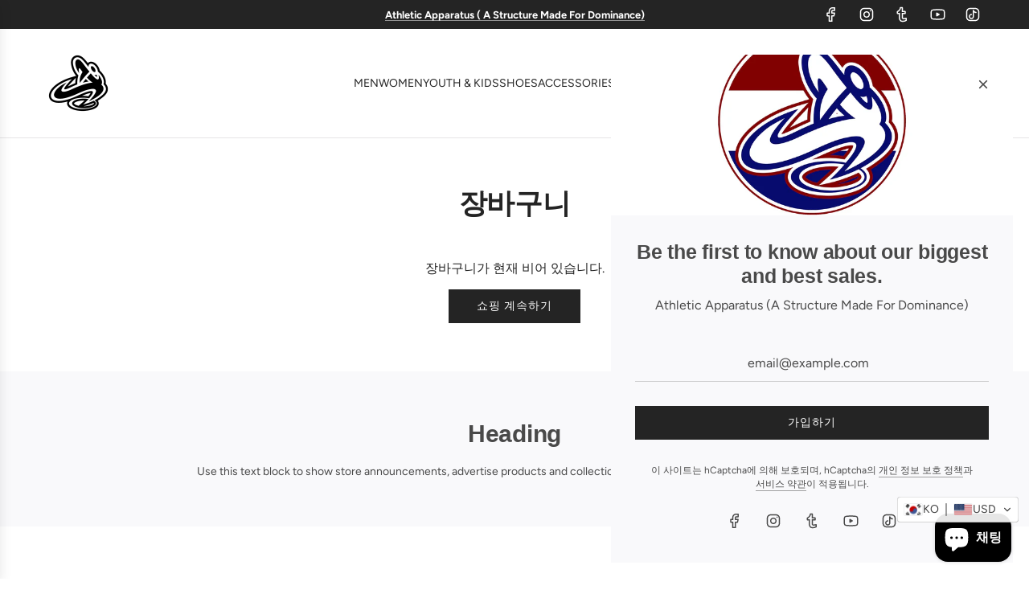

--- FILE ---
content_type: text/css
request_url: https://athleticapparatussportswear.com/cdn/shop/t/121/assets/template-cart.min.css?v=124601906624931085931743974430
body_size: -658
content:
.cart--empty-cart{text-align:center}

--- FILE ---
content_type: text/css
request_url: https://cdn.shopify.com/extensions/019b282f-7411-756b-a439-7fe707e364e8/gelato-print-on-demand-168/assets/cart-styles.css
body_size: -205
content:
.cart__item--properties, .cart__item--variants {
  display: unset !important;
}

.editDesign {
  display: inline-flex;
  height: 40px;
  padding: 8px 16px;
  align-items: center;
  gap: 4px;
  border-radius: 8px;
  border: 1px solid #E6E6E6;
  color: #212121;
  font-size: 14px;
  font-style: normal;
  font-weight: 500;
  line-height: 20px;
  letter-spacing: 0.24px;
  margin-top: 15px;
  cursor: pointer;
  background: transparent;
}

.editDesign:hover {
  background-color: #F0F0F0;
  border-color: #D3D3D3
}

/* Hyper/Pillar theme - fix edit button alignment */
.cart-item__product--info .editDesign {
  margin-top: 8px;
}

.cart-item__product--info .editDesign [class*="button"] {
  display: flex !important;
  align-items: center !important;
  gap: 10px !important;
}

.cart-item__product--info .editDesign [class*="button"] > div {
  display: flex;
  align-items: center;
}

.cart-item__product--info .editDesign [class*="button"] > span {
  display: flex;
  align-items: center;
}

.cart__item--details .editDesign > button > div {
  line-height: 0;
}

@keyframes blink {
  0% {
    opacity:1;
  }
  50% {
    opacity:0.3;
  }
  100% {
    opacity:1;
  }
}
.previewImageLoader {
  animation: blink normal 1.5s infinite ease-in-out;
}

.ge-zoom-in-product-preview {
  position: absolute;
  width: 100%;
  height: 100%;
  left: 0;
  top: 0;
  cursor: pointer;
  opacity: 0;
}
.ge-zoom-in-product-preview:hover {
  opacity: 1;
}
@media only screen and (max-width: 960px) {
  .ge-zoom-in-product-preview {
    opacity: 1;
  }
}

--- FILE ---
content_type: text/javascript
request_url: https://cdn.shopify.com/extensions/858bfd7e-ef86-48b2-82be-e6c2cdfbbbee/1.25.0/assets/tsunami_cart.js
body_size: -132
content:
document.addEventListener('DOMContentLoaded', function(){
self = {};
self.url = window.location.href+'.json';
//try to automatically hide private tsunami properties
self.propertiesLabel = document.querySelectorAll(".product-details__item-label");
if(self.propertiesLabel !== null){
  self.propertiesLabel.forEach(function(label){
    let text  = label.textContent || label.innerText;
    if(text.trim() == 'Product Design Mockup' || text.trim() == '_tsunamiapp_ref'){
      label.parentElement.style.display = 'none';
    }
    if(text.trim() == 'Product Design Mockup:' || text.trim() == '_tsunamiapp_ref:'){
      label.parentElement.style.display = 'none';
    }
  });
}

self.cartImage = document.querySelectorAll("img.tsunami__image");
if(self.cartImage.length == 0){
  self.cartImage = document.querySelectorAll("img.cart__image,img.cart-item__image");
  if(self.cartImage.length == 0){console.log('Tsunami can not determine the product image'); return;}
}

let req = new XMLHttpRequest();
req.overrideMimeType("application/json");
req.open('GET', self.url, true);
req.onload  = function() {
  if(req.status == 200){
    let data = JSON.parse(req.responseText);
    if(data.items == null){return;}
    data.items.forEach(function(item,index){
      if(item.properties != null && item.properties['Product Design Mockup'] != '' && item.properties['Product Design Mockup'] != null){
        self.cartImage[index].style.display = 'none';
        let img = document.createElement("IMG");
        img.setAttribute('src',item.properties['Product Design Mockup']);
        img.setAttribute('class',self.cartImage[index].className);
        self.cartImage[index].insertAdjacentElement('afterend',img);
      }
    });
  }
};
req.send(null);

});



--- FILE ---
content_type: application/javascript
request_url: https://at.alicdn.com/t/c/font_3746151_71w2tktyiwb.js
body_size: 360
content:
window._iconfont_svg_string_3746151='<svg><symbol id="icmi-ruler-line" viewBox="0 0 1024 1024"><path d="M270.634667 623.829333L149.973333 744.533333l150.826667 150.826667L874.026667 322.133333 723.2 171.306667l-90.538667 90.496 60.373334 60.330666-60.373334 60.330667-60.330666-60.330667-90.496 90.538667 90.496 90.453333L512 563.541333l-90.496-90.496-90.538667 90.496 60.373334 60.330667-60.373334 60.373333-60.330666-60.373333zM753.365333 80.768l211.2 211.2a42.666667 42.666667 0 0 1 0 60.330667l-633.6 633.6a42.666667 42.666667 0 0 1-60.330666 0l-211.2-211.2a42.666667 42.666667 0 0 1 0-60.330667l633.6-633.6a42.666667 42.666667 0 0 1 60.330666 0z"  ></path></symbol></svg>',function(n){var e=(e=document.getElementsByTagName("script"))[e.length-1],t=e.getAttribute("data-injectcss"),e=e.getAttribute("data-disable-injectsvg");if(!e){var i,o,d,c,a,l=function(e,t){t.parentNode.insertBefore(e,t)};if(t&&!n.__iconfont__svg__cssinject__){n.__iconfont__svg__cssinject__=!0;try{document.write("<style>.svgfont {display: inline-block;width: 1em;height: 1em;fill: currentColor;vertical-align: -0.1em;font-size:16px;}</style>")}catch(e){console&&console.log(e)}}i=function(){var e,t=document.createElement("div");t.innerHTML=n._iconfont_svg_string_3746151,(t=t.getElementsByTagName("svg")[0])&&(t.setAttribute("aria-hidden","true"),t.style.position="absolute",t.style.width=0,t.style.height=0,t.style.overflow="hidden",t=t,(e=document.body).firstChild?l(t,e.firstChild):e.appendChild(t))},document.addEventListener?~["complete","loaded","interactive"].indexOf(document.readyState)?setTimeout(i,0):(o=function(){document.removeEventListener("DOMContentLoaded",o,!1),i()},document.addEventListener("DOMContentLoaded",o,!1)):document.attachEvent&&(d=i,c=n.document,a=!1,r(),c.onreadystatechange=function(){"complete"==c.readyState&&(c.onreadystatechange=null,s())})}function s(){a||(a=!0,d())}function r(){try{c.documentElement.doScroll("left")}catch(e){return void setTimeout(r,50)}s()}}(window);

--- FILE ---
content_type: text/javascript; charset=utf-8
request_url: https://guarantee-cdn.com/SealCore/api/gjs?t=Msp196&SN=968945153&shop=athletic-apparatus.myshopify.com
body_size: 1690
content:
/*

Shopping Guarantee Loader
Copyright 2025, BuySafe, Inc.
20250821
*/
var bs_R=window.bs_R||{},buySAFE=window.buySAFE||{},_GUARANTEE=window._GUARANTEE||buySAFE;
(function(a,c){a.T0=a.T0||new Date;if(!a.sRoot){a.sRootHost="https://seal.buysafe.com";a.sRoot=a.sRootHost+"/private/rollover/";for(var l=document.getElementsByTagName("script"),k=0;k<l.length;k++){var d=l[k].src;if(d&&(d=d.substr(0,100),d=d.match(/((.*)\/private\/.*\/)rollover(?:\.unpacked)?\.js/i)||d.match(/()(.*)\/(Web\/Seal|SealCore\/api)\/gjs/i))){a.sRootHost=d[2];a.sRoot=d[1]||a.sRootHost+"/private/rollover/";break}}}a.aExecQ=a.aExecQ||[];a.onEvent=function(b,f,g){if(b){var e=b.addEventListener;
b=b.attachEvent;e?e(f,g,!1):b&&b("on"+f,g)}};a.onLoad=function(b,f){if(b)if(a.fOnLoad||f||"complete"===document.readyState)b();else a.onEvent(window,"load",b)};a.AddJS=function(b,f,g){var e=document.createElement("script");e.type="text/javascript";e.async=!0;e.src=b;a.onLoad(function(){window.setTimeout(function(){var h=document.getElementsByTagName("script")[0];h&&h.parentNode&&h.parentNode.insertBefore(e,h)},f||10)},!g)};c.Loaded||(c.Hash||(c.Hash=""),c.Guarantee||(c.Guarantee={order:"",total:"",
email:""}),c.Seal||(c.Seal={bgcolor:"#FFFFFF"}),c.Button||(c.Button={bgcolor:"#FFFFFF"}),c.Loaded=1)})(bs_R,buySAFE);var buySAFESealConfig=buySAFE.Seal,buySAFEButtonConfig=buySAFE.Button;
(function(a){function c(e,h){h[e]||(h[e]=function(){a.aExecQ.push([e,h,arguments])})}a.onLoad(function(){a.fOnLoad=1});for(var l=[["+AffiliateSeal"],["+Button"],["+ButtonAjax"],["+ButtonAjaxInvisible"],["+ButtonInvisible"],["+Guarantee"],["+Kickers"],["+Seal"],["+TrustRatingSeal"],["+TrustSeal"],["buysafeGetAffiliateURL"],["Display",1]],k=[{},{pre:"WriteBuySafe"},{pre:"Write",obj:"buySAFE"}],d=0;d<l.length;d++)for(var b=1;b<k.length;b++){var f=k[b],g=l[d];g[b]||(g=g[0].replace(/^\+/,f.pre),c(g,f.obj&&
window[f.obj]||window))}a.AddJS(a.sRoot+"rollover.core.js",100)})(bs_R);
//  Client specific code
var buySAFE = window.buySAFE || {};
var _GUARANTEE = window._GUARANTEE || buySAFE;
if(!_GUARANTEE.Guarantee)  _GUARANTEE.Guarantee = { order:'', total:'', email:'' };
_GUARANTEE.Hash = 'Pmzw%2ftZBVmYqATyR2lTWpGf5DeeAgu2rb2w8G1C%2bUlViYn6gcxAldxjNeXTfKWDKzsogyVP%2fdhXEZrXYKoYYGA%3d%3d';
_GUARANTEE.EnableClientDisplay = 1;
_GUARANTEE.Version = 'V4';
_GUARANTEE.NoOnTop = 1;
//CJSS
_GUARANTEE.SealCore   = 1;
_GUARANTEE.SealExt    = 'svg';
_GUARANTEE.KickerExt  = 'svg';

_GUARANTEE.Responsive = {
  Breakpoints : [ 480, 768 ],
  Seal : { Breakpoint : 1, SealV2 : { Mobile: { type: '0',   bottom:'100px', NoAnimate: 0 }, Desktop: { type: 'Tab', bottom:'130px',  NoAnimate: 0 } } },
};


_GUARANTEE.InsertKickers = [];

_GUARANTEE.PkgProt_CartKicker = function() {
  // Only put Shopping Cart kickers in this block
  if ( document.location.href.match( new RegExp("/cart", "i") ) ) {
    _GUARANTEE.InsertKickers    = [ {"loc":"First","anchorTagName":"DIV","anchorID":"","anchorClass":"cart__shipping","path":[],"kickerType":"Kicker Package Protection","kickerStyle":"","containerTagName":"DIV","containerStyle":"text-align:right;","responsive":[]} ];
  }
  
  else
  _GUARANTEE.InsertKickers = [
    {"loc":"First","anchorTagName":"DIV","anchorID":"","anchorClass":"ajaxcart__footer","path":[],"kickerType":"Kicker Package Protection","kickerStyle":"","containerTagName":"DIV","containerStyle":"text-align:center;","responsive":[]}
  ];

}
_GUARANTEE.PkgProt_CartKicker();




if ( document.location.href.match( new RegExp("/products", "i") ) ) {
  _GUARANTEE.InsertKickers.push( {"loc":"After","anchorTagName":"DIV","anchorID":"","anchorClass":"paymentButtonsWrapper","path":[],"kickerType":"Kicker Custom Text2","kickerStyle":"margin:20px 0 10px 0;","containerTagName":"DIV","containerStyle":"text-align:center;"} );
}


_GUARANTEE.WriteSeal();


bs_R.AddJS(bs_R.sRootHost+'/private/rollover/CartShopify.js');


if (window.Shopify && window.location.pathname.match(/^\/cart/i)) {
}
else
if ( window.Shopify && window.Shopify.checkout && !(window.location.href.match(/\/orders\//i)) ) {
  _GUARANTEE.WriteGuarantee('ShopifyAppSI');
}
//CJSE


--- FILE ---
content_type: application/x-javascript; charset=utf-8
request_url: https://guarantee-cdn.com/Web/Seal/AltSealInfo.aspx?Info=1&PR=&CBF=bs_R.AltSeal&Elem=_GUARANTEE_SealSpan&SN=buysafeseal_1&HASH=Pmzw%2ftZBVmYqATyR2lTWpGf5DeeAgu2rb2w8G1C%2bUlViYn6gcxAldxjNeXTfKWDKzsogyVP%2fdhXEZrXYKoYYGA%3d%3d&S=Large&T=M&MSPHASH=&fpc=&DP=br%3DChrome%3Bvr%3D131.0.0.0%3Bos%3DLinux%3Bsno%3Da&I=&TS=efa5e49egd
body_size: 664
content:
bs_R.AltSeal("_GUARANTEE_SealSpan","buysafeseal_1","Pmzw%2ftZBVmYqATyR2lTWpGf5DeeAgu2rb2w8G1C%2bUlViYn6gcxAldxjNeXTfKWDKzsogyVP%2fdhXEZrXYKoYYGA%3d%3d","","Large","M","<filename>Custom BLX[11]/Web/Seal/images/MpCustom/MP968945153a_Seal_BLX.swf</filename><bsuid>bcbac505-ca08-4cc5-b246-b25763de1464_97</bsuid><Rollover>Guarantee</Rollover><Type>Bonded</Type><Persist>True</Persist><Affiliate>False</Affiliate><Free>False</Free><SealResponse PersistantSealOn=\"True\" RolloverName=\"Custom\" SetName=\"a\" DisplayFlag=\"-1\" SealType=\"Bonded\" UniqueId=\"bcbac505-ca08-4cc5-b246-b25763de1464_97\" RolloverType=\"Guarantee\" ShowSeal=\"True\" SealLocation=\"Custom BLX[11]/Web/Seal/images/MpCustom/MP968945153a_Seal_BLX.swf\" MarketplaceUserHash=\"TBD8Br9C5n0mDMkJFkLBKlDG9GzK3XARYEQS90SeryKBwipJIV2pcYE6Re7S2w6LcPKGFTkzDPxVY3KgSQgZtw==\" IsFreeBond=\"False\" IsAffiliateOnly=\"False\" />");

--- FILE ---
content_type: text/plain; charset=utf-8
request_url: https://d-ipv6.mmapiws.com/ant_squire
body_size: -214
content:
athleticapparatussportswear.com;019be73a-f88e-7ddc-b433-cc54fa3bb12f:95fa0537e975760740b7417afa077e1bc7e8e3aa

--- FILE ---
content_type: application/x-javascript; charset=utf-8
request_url: https://guarantee-cdn.com/Web/Seal/ii.aspx?CBF=bs_R.ii&fpc=&TS=bd0e1
body_size: -20
content:
bs_R.ii({ii:97});

--- FILE ---
content_type: text/plain; charset=utf-8
request_url: https://d-ipv6.mmapiws.com/ant_squire
body_size: 168
content:
athleticapparatussportswear.com;019be73a-f88e-7ddc-b433-cc54fa3bb12f:95fa0537e975760740b7417afa077e1bc7e8e3aa

--- FILE ---
content_type: text/javascript; charset=utf-8
request_url: https://athleticapparatussportswear.com/products/routeins.js
body_size: 3083
content:
{"id":6287623913657,"title":"Shipping Protection by Route","handle":"routeins","description":"\n      Route provides protection for shipments that are lost, broken, or stolen.\n      Add Route to your cart at checkout to enable protection.\n      \u003cp\u003eVisit \u003ca href=\"https:\/\/route.com\"\u003eroute.com\u003c\/a\u003e to learn more.\u003c\/p\u003e\n    ","published_at":"2021-02-08T01:38:20-05:00","created_at":"2021-02-08T01:38:20-05:00","vendor":"Route","type":"Insurance","tags":[],"price":98,"price_min":98,"price_max":14038,"available":true,"price_varies":true,"compare_at_price":null,"compare_at_price_min":0,"compare_at_price_max":0,"compare_at_price_varies":false,"variants":[{"id":38915259596985,"title":"$0.98","option1":"$0.98","option2":null,"option3":null,"sku":"ROUTEINS10","requires_shipping":false,"taxable":false,"featured_image":{"id":44377058443508,"product_id":6287623913657,"position":1,"created_at":"2025-03-19T15:45:51-04:00","updated_at":"2025-03-19T15:45:55-04:00","alt":null,"width":2048,"height":2048,"src":"https:\/\/cdn.shopify.com\/s\/files\/1\/0437\/9544\/7961\/files\/route-package-protection-logo-v3.png?v=1742413555","variant_ids":[38915259596985,38915259629753,38915259662521,38915259695289,38915259728057,38915259760825,38915259793593,38915259826361,38915259859129,38915259891897,38915259924665,38915259957433,38915259990201,38915260022969,38915260055737,38915260088505,38915260121273,38915260154041,38915260186809,38915260219577,38915260252345,38915260285113,38915260317881,38915260350649,38915260383417,38915260416185,38915260448953,38915260481721,38915260514489,38915260547257,38915260580025,38915260612793,38915260645561,38915260678329,38915260743865,38915260809401,38915260874937,38915260940473,38915261006009,38915261038777,38915261071545,38915261104313,38915261137081,38915261169849,38915261202617,38915261235385,38915261268153,38915261300921,38915261333689,38915261366457,38915261399225,38915261431993,38915261464761,38915261497529,38915261530297,38915261563065,38915261595833,38915261628601,38915261661369,38915261694137,38915261726905,38915261792441,38915261825209,38915261857977,38915261890745,38915261923513,38915261956281,38915261989049,38915262021817,38915262054585,38915262087353,38915262120121,38915262152889,38915262185657,38915262218425,38915262251193]},"available":true,"name":"Shipping Protection by Route - $0.98","public_title":"$0.98","options":["$0.98"],"price":98,"weight":0,"compare_at_price":null,"inventory_management":null,"barcode":"850006768103","featured_media":{"alt":null,"id":36435208995060,"position":1,"preview_image":{"aspect_ratio":1.0,"height":2048,"width":2048,"src":"https:\/\/cdn.shopify.com\/s\/files\/1\/0437\/9544\/7961\/files\/route-package-protection-logo-v3.png?v=1742413555"}},"requires_selling_plan":false,"selling_plan_allocations":[]},{"id":38915259629753,"title":"$1.15","option1":"$1.15","option2":null,"option3":null,"sku":"ROUTEINS11","requires_shipping":false,"taxable":false,"featured_image":{"id":44377058443508,"product_id":6287623913657,"position":1,"created_at":"2025-03-19T15:45:51-04:00","updated_at":"2025-03-19T15:45:55-04:00","alt":null,"width":2048,"height":2048,"src":"https:\/\/cdn.shopify.com\/s\/files\/1\/0437\/9544\/7961\/files\/route-package-protection-logo-v3.png?v=1742413555","variant_ids":[38915259596985,38915259629753,38915259662521,38915259695289,38915259728057,38915259760825,38915259793593,38915259826361,38915259859129,38915259891897,38915259924665,38915259957433,38915259990201,38915260022969,38915260055737,38915260088505,38915260121273,38915260154041,38915260186809,38915260219577,38915260252345,38915260285113,38915260317881,38915260350649,38915260383417,38915260416185,38915260448953,38915260481721,38915260514489,38915260547257,38915260580025,38915260612793,38915260645561,38915260678329,38915260743865,38915260809401,38915260874937,38915260940473,38915261006009,38915261038777,38915261071545,38915261104313,38915261137081,38915261169849,38915261202617,38915261235385,38915261268153,38915261300921,38915261333689,38915261366457,38915261399225,38915261431993,38915261464761,38915261497529,38915261530297,38915261563065,38915261595833,38915261628601,38915261661369,38915261694137,38915261726905,38915261792441,38915261825209,38915261857977,38915261890745,38915261923513,38915261956281,38915261989049,38915262021817,38915262054585,38915262087353,38915262120121,38915262152889,38915262185657,38915262218425,38915262251193]},"available":true,"name":"Shipping Protection by Route - $1.15","public_title":"$1.15","options":["$1.15"],"price":115,"weight":0,"compare_at_price":null,"inventory_management":null,"barcode":"850006768110","featured_media":{"alt":null,"id":36435208995060,"position":1,"preview_image":{"aspect_ratio":1.0,"height":2048,"width":2048,"src":"https:\/\/cdn.shopify.com\/s\/files\/1\/0437\/9544\/7961\/files\/route-package-protection-logo-v3.png?v=1742413555"}},"requires_selling_plan":false,"selling_plan_allocations":[]},{"id":38915259662521,"title":"$1.35","option1":"$1.35","option2":null,"option3":null,"sku":"ROUTEINS12","requires_shipping":false,"taxable":false,"featured_image":{"id":44377058443508,"product_id":6287623913657,"position":1,"created_at":"2025-03-19T15:45:51-04:00","updated_at":"2025-03-19T15:45:55-04:00","alt":null,"width":2048,"height":2048,"src":"https:\/\/cdn.shopify.com\/s\/files\/1\/0437\/9544\/7961\/files\/route-package-protection-logo-v3.png?v=1742413555","variant_ids":[38915259596985,38915259629753,38915259662521,38915259695289,38915259728057,38915259760825,38915259793593,38915259826361,38915259859129,38915259891897,38915259924665,38915259957433,38915259990201,38915260022969,38915260055737,38915260088505,38915260121273,38915260154041,38915260186809,38915260219577,38915260252345,38915260285113,38915260317881,38915260350649,38915260383417,38915260416185,38915260448953,38915260481721,38915260514489,38915260547257,38915260580025,38915260612793,38915260645561,38915260678329,38915260743865,38915260809401,38915260874937,38915260940473,38915261006009,38915261038777,38915261071545,38915261104313,38915261137081,38915261169849,38915261202617,38915261235385,38915261268153,38915261300921,38915261333689,38915261366457,38915261399225,38915261431993,38915261464761,38915261497529,38915261530297,38915261563065,38915261595833,38915261628601,38915261661369,38915261694137,38915261726905,38915261792441,38915261825209,38915261857977,38915261890745,38915261923513,38915261956281,38915261989049,38915262021817,38915262054585,38915262087353,38915262120121,38915262152889,38915262185657,38915262218425,38915262251193]},"available":true,"name":"Shipping Protection by Route - $1.35","public_title":"$1.35","options":["$1.35"],"price":135,"weight":0,"compare_at_price":null,"inventory_management":null,"barcode":"850006768127","featured_media":{"alt":null,"id":36435208995060,"position":1,"preview_image":{"aspect_ratio":1.0,"height":2048,"width":2048,"src":"https:\/\/cdn.shopify.com\/s\/files\/1\/0437\/9544\/7961\/files\/route-package-protection-logo-v3.png?v=1742413555"}},"requires_selling_plan":false,"selling_plan_allocations":[]},{"id":38915259695289,"title":"$1.55","option1":"$1.55","option2":null,"option3":null,"sku":"ROUTEINS13","requires_shipping":false,"taxable":false,"featured_image":{"id":44377058443508,"product_id":6287623913657,"position":1,"created_at":"2025-03-19T15:45:51-04:00","updated_at":"2025-03-19T15:45:55-04:00","alt":null,"width":2048,"height":2048,"src":"https:\/\/cdn.shopify.com\/s\/files\/1\/0437\/9544\/7961\/files\/route-package-protection-logo-v3.png?v=1742413555","variant_ids":[38915259596985,38915259629753,38915259662521,38915259695289,38915259728057,38915259760825,38915259793593,38915259826361,38915259859129,38915259891897,38915259924665,38915259957433,38915259990201,38915260022969,38915260055737,38915260088505,38915260121273,38915260154041,38915260186809,38915260219577,38915260252345,38915260285113,38915260317881,38915260350649,38915260383417,38915260416185,38915260448953,38915260481721,38915260514489,38915260547257,38915260580025,38915260612793,38915260645561,38915260678329,38915260743865,38915260809401,38915260874937,38915260940473,38915261006009,38915261038777,38915261071545,38915261104313,38915261137081,38915261169849,38915261202617,38915261235385,38915261268153,38915261300921,38915261333689,38915261366457,38915261399225,38915261431993,38915261464761,38915261497529,38915261530297,38915261563065,38915261595833,38915261628601,38915261661369,38915261694137,38915261726905,38915261792441,38915261825209,38915261857977,38915261890745,38915261923513,38915261956281,38915261989049,38915262021817,38915262054585,38915262087353,38915262120121,38915262152889,38915262185657,38915262218425,38915262251193]},"available":true,"name":"Shipping Protection by Route - $1.55","public_title":"$1.55","options":["$1.55"],"price":155,"weight":0,"compare_at_price":null,"inventory_management":null,"barcode":"850006768134","featured_media":{"alt":null,"id":36435208995060,"position":1,"preview_image":{"aspect_ratio":1.0,"height":2048,"width":2048,"src":"https:\/\/cdn.shopify.com\/s\/files\/1\/0437\/9544\/7961\/files\/route-package-protection-logo-v3.png?v=1742413555"}},"requires_selling_plan":false,"selling_plan_allocations":[]},{"id":38915259728057,"title":"$1.75","option1":"$1.75","option2":null,"option3":null,"sku":"ROUTEINS14","requires_shipping":false,"taxable":false,"featured_image":{"id":44377058443508,"product_id":6287623913657,"position":1,"created_at":"2025-03-19T15:45:51-04:00","updated_at":"2025-03-19T15:45:55-04:00","alt":null,"width":2048,"height":2048,"src":"https:\/\/cdn.shopify.com\/s\/files\/1\/0437\/9544\/7961\/files\/route-package-protection-logo-v3.png?v=1742413555","variant_ids":[38915259596985,38915259629753,38915259662521,38915259695289,38915259728057,38915259760825,38915259793593,38915259826361,38915259859129,38915259891897,38915259924665,38915259957433,38915259990201,38915260022969,38915260055737,38915260088505,38915260121273,38915260154041,38915260186809,38915260219577,38915260252345,38915260285113,38915260317881,38915260350649,38915260383417,38915260416185,38915260448953,38915260481721,38915260514489,38915260547257,38915260580025,38915260612793,38915260645561,38915260678329,38915260743865,38915260809401,38915260874937,38915260940473,38915261006009,38915261038777,38915261071545,38915261104313,38915261137081,38915261169849,38915261202617,38915261235385,38915261268153,38915261300921,38915261333689,38915261366457,38915261399225,38915261431993,38915261464761,38915261497529,38915261530297,38915261563065,38915261595833,38915261628601,38915261661369,38915261694137,38915261726905,38915261792441,38915261825209,38915261857977,38915261890745,38915261923513,38915261956281,38915261989049,38915262021817,38915262054585,38915262087353,38915262120121,38915262152889,38915262185657,38915262218425,38915262251193]},"available":true,"name":"Shipping Protection by Route - $1.75","public_title":"$1.75","options":["$1.75"],"price":175,"weight":0,"compare_at_price":null,"inventory_management":null,"barcode":"850006768141","featured_media":{"alt":null,"id":36435208995060,"position":1,"preview_image":{"aspect_ratio":1.0,"height":2048,"width":2048,"src":"https:\/\/cdn.shopify.com\/s\/files\/1\/0437\/9544\/7961\/files\/route-package-protection-logo-v3.png?v=1742413555"}},"requires_selling_plan":false,"selling_plan_allocations":[]},{"id":38915259760825,"title":"$1.95","option1":"$1.95","option2":null,"option3":null,"sku":"ROUTEINS15","requires_shipping":false,"taxable":false,"featured_image":{"id":44377058443508,"product_id":6287623913657,"position":1,"created_at":"2025-03-19T15:45:51-04:00","updated_at":"2025-03-19T15:45:55-04:00","alt":null,"width":2048,"height":2048,"src":"https:\/\/cdn.shopify.com\/s\/files\/1\/0437\/9544\/7961\/files\/route-package-protection-logo-v3.png?v=1742413555","variant_ids":[38915259596985,38915259629753,38915259662521,38915259695289,38915259728057,38915259760825,38915259793593,38915259826361,38915259859129,38915259891897,38915259924665,38915259957433,38915259990201,38915260022969,38915260055737,38915260088505,38915260121273,38915260154041,38915260186809,38915260219577,38915260252345,38915260285113,38915260317881,38915260350649,38915260383417,38915260416185,38915260448953,38915260481721,38915260514489,38915260547257,38915260580025,38915260612793,38915260645561,38915260678329,38915260743865,38915260809401,38915260874937,38915260940473,38915261006009,38915261038777,38915261071545,38915261104313,38915261137081,38915261169849,38915261202617,38915261235385,38915261268153,38915261300921,38915261333689,38915261366457,38915261399225,38915261431993,38915261464761,38915261497529,38915261530297,38915261563065,38915261595833,38915261628601,38915261661369,38915261694137,38915261726905,38915261792441,38915261825209,38915261857977,38915261890745,38915261923513,38915261956281,38915261989049,38915262021817,38915262054585,38915262087353,38915262120121,38915262152889,38915262185657,38915262218425,38915262251193]},"available":true,"name":"Shipping Protection by Route - $1.95","public_title":"$1.95","options":["$1.95"],"price":195,"weight":0,"compare_at_price":null,"inventory_management":null,"barcode":"850006768158","featured_media":{"alt":null,"id":36435208995060,"position":1,"preview_image":{"aspect_ratio":1.0,"height":2048,"width":2048,"src":"https:\/\/cdn.shopify.com\/s\/files\/1\/0437\/9544\/7961\/files\/route-package-protection-logo-v3.png?v=1742413555"}},"requires_selling_plan":false,"selling_plan_allocations":[]},{"id":38915259793593,"title":"$2.15","option1":"$2.15","option2":null,"option3":null,"sku":"ROUTEINS16","requires_shipping":false,"taxable":false,"featured_image":{"id":44377058443508,"product_id":6287623913657,"position":1,"created_at":"2025-03-19T15:45:51-04:00","updated_at":"2025-03-19T15:45:55-04:00","alt":null,"width":2048,"height":2048,"src":"https:\/\/cdn.shopify.com\/s\/files\/1\/0437\/9544\/7961\/files\/route-package-protection-logo-v3.png?v=1742413555","variant_ids":[38915259596985,38915259629753,38915259662521,38915259695289,38915259728057,38915259760825,38915259793593,38915259826361,38915259859129,38915259891897,38915259924665,38915259957433,38915259990201,38915260022969,38915260055737,38915260088505,38915260121273,38915260154041,38915260186809,38915260219577,38915260252345,38915260285113,38915260317881,38915260350649,38915260383417,38915260416185,38915260448953,38915260481721,38915260514489,38915260547257,38915260580025,38915260612793,38915260645561,38915260678329,38915260743865,38915260809401,38915260874937,38915260940473,38915261006009,38915261038777,38915261071545,38915261104313,38915261137081,38915261169849,38915261202617,38915261235385,38915261268153,38915261300921,38915261333689,38915261366457,38915261399225,38915261431993,38915261464761,38915261497529,38915261530297,38915261563065,38915261595833,38915261628601,38915261661369,38915261694137,38915261726905,38915261792441,38915261825209,38915261857977,38915261890745,38915261923513,38915261956281,38915261989049,38915262021817,38915262054585,38915262087353,38915262120121,38915262152889,38915262185657,38915262218425,38915262251193]},"available":true,"name":"Shipping Protection by Route - $2.15","public_title":"$2.15","options":["$2.15"],"price":215,"weight":0,"compare_at_price":null,"inventory_management":null,"barcode":"850006768165","featured_media":{"alt":null,"id":36435208995060,"position":1,"preview_image":{"aspect_ratio":1.0,"height":2048,"width":2048,"src":"https:\/\/cdn.shopify.com\/s\/files\/1\/0437\/9544\/7961\/files\/route-package-protection-logo-v3.png?v=1742413555"}},"requires_selling_plan":false,"selling_plan_allocations":[]},{"id":38915259826361,"title":"$2.35","option1":"$2.35","option2":null,"option3":null,"sku":"ROUTEINS17","requires_shipping":false,"taxable":false,"featured_image":{"id":44377058443508,"product_id":6287623913657,"position":1,"created_at":"2025-03-19T15:45:51-04:00","updated_at":"2025-03-19T15:45:55-04:00","alt":null,"width":2048,"height":2048,"src":"https:\/\/cdn.shopify.com\/s\/files\/1\/0437\/9544\/7961\/files\/route-package-protection-logo-v3.png?v=1742413555","variant_ids":[38915259596985,38915259629753,38915259662521,38915259695289,38915259728057,38915259760825,38915259793593,38915259826361,38915259859129,38915259891897,38915259924665,38915259957433,38915259990201,38915260022969,38915260055737,38915260088505,38915260121273,38915260154041,38915260186809,38915260219577,38915260252345,38915260285113,38915260317881,38915260350649,38915260383417,38915260416185,38915260448953,38915260481721,38915260514489,38915260547257,38915260580025,38915260612793,38915260645561,38915260678329,38915260743865,38915260809401,38915260874937,38915260940473,38915261006009,38915261038777,38915261071545,38915261104313,38915261137081,38915261169849,38915261202617,38915261235385,38915261268153,38915261300921,38915261333689,38915261366457,38915261399225,38915261431993,38915261464761,38915261497529,38915261530297,38915261563065,38915261595833,38915261628601,38915261661369,38915261694137,38915261726905,38915261792441,38915261825209,38915261857977,38915261890745,38915261923513,38915261956281,38915261989049,38915262021817,38915262054585,38915262087353,38915262120121,38915262152889,38915262185657,38915262218425,38915262251193]},"available":true,"name":"Shipping Protection by Route - $2.35","public_title":"$2.35","options":["$2.35"],"price":235,"weight":0,"compare_at_price":null,"inventory_management":null,"barcode":"850006768172","featured_media":{"alt":null,"id":36435208995060,"position":1,"preview_image":{"aspect_ratio":1.0,"height":2048,"width":2048,"src":"https:\/\/cdn.shopify.com\/s\/files\/1\/0437\/9544\/7961\/files\/route-package-protection-logo-v3.png?v=1742413555"}},"requires_selling_plan":false,"selling_plan_allocations":[]},{"id":38915259859129,"title":"$2.55","option1":"$2.55","option2":null,"option3":null,"sku":"ROUTEINS18","requires_shipping":false,"taxable":false,"featured_image":{"id":44377058443508,"product_id":6287623913657,"position":1,"created_at":"2025-03-19T15:45:51-04:00","updated_at":"2025-03-19T15:45:55-04:00","alt":null,"width":2048,"height":2048,"src":"https:\/\/cdn.shopify.com\/s\/files\/1\/0437\/9544\/7961\/files\/route-package-protection-logo-v3.png?v=1742413555","variant_ids":[38915259596985,38915259629753,38915259662521,38915259695289,38915259728057,38915259760825,38915259793593,38915259826361,38915259859129,38915259891897,38915259924665,38915259957433,38915259990201,38915260022969,38915260055737,38915260088505,38915260121273,38915260154041,38915260186809,38915260219577,38915260252345,38915260285113,38915260317881,38915260350649,38915260383417,38915260416185,38915260448953,38915260481721,38915260514489,38915260547257,38915260580025,38915260612793,38915260645561,38915260678329,38915260743865,38915260809401,38915260874937,38915260940473,38915261006009,38915261038777,38915261071545,38915261104313,38915261137081,38915261169849,38915261202617,38915261235385,38915261268153,38915261300921,38915261333689,38915261366457,38915261399225,38915261431993,38915261464761,38915261497529,38915261530297,38915261563065,38915261595833,38915261628601,38915261661369,38915261694137,38915261726905,38915261792441,38915261825209,38915261857977,38915261890745,38915261923513,38915261956281,38915261989049,38915262021817,38915262054585,38915262087353,38915262120121,38915262152889,38915262185657,38915262218425,38915262251193]},"available":true,"name":"Shipping Protection by Route - $2.55","public_title":"$2.55","options":["$2.55"],"price":255,"weight":0,"compare_at_price":null,"inventory_management":null,"barcode":"850006768189","featured_media":{"alt":null,"id":36435208995060,"position":1,"preview_image":{"aspect_ratio":1.0,"height":2048,"width":2048,"src":"https:\/\/cdn.shopify.com\/s\/files\/1\/0437\/9544\/7961\/files\/route-package-protection-logo-v3.png?v=1742413555"}},"requires_selling_plan":false,"selling_plan_allocations":[]},{"id":38915259891897,"title":"$2.75","option1":"$2.75","option2":null,"option3":null,"sku":"ROUTEINS19","requires_shipping":false,"taxable":false,"featured_image":{"id":44377058443508,"product_id":6287623913657,"position":1,"created_at":"2025-03-19T15:45:51-04:00","updated_at":"2025-03-19T15:45:55-04:00","alt":null,"width":2048,"height":2048,"src":"https:\/\/cdn.shopify.com\/s\/files\/1\/0437\/9544\/7961\/files\/route-package-protection-logo-v3.png?v=1742413555","variant_ids":[38915259596985,38915259629753,38915259662521,38915259695289,38915259728057,38915259760825,38915259793593,38915259826361,38915259859129,38915259891897,38915259924665,38915259957433,38915259990201,38915260022969,38915260055737,38915260088505,38915260121273,38915260154041,38915260186809,38915260219577,38915260252345,38915260285113,38915260317881,38915260350649,38915260383417,38915260416185,38915260448953,38915260481721,38915260514489,38915260547257,38915260580025,38915260612793,38915260645561,38915260678329,38915260743865,38915260809401,38915260874937,38915260940473,38915261006009,38915261038777,38915261071545,38915261104313,38915261137081,38915261169849,38915261202617,38915261235385,38915261268153,38915261300921,38915261333689,38915261366457,38915261399225,38915261431993,38915261464761,38915261497529,38915261530297,38915261563065,38915261595833,38915261628601,38915261661369,38915261694137,38915261726905,38915261792441,38915261825209,38915261857977,38915261890745,38915261923513,38915261956281,38915261989049,38915262021817,38915262054585,38915262087353,38915262120121,38915262152889,38915262185657,38915262218425,38915262251193]},"available":true,"name":"Shipping Protection by Route - $2.75","public_title":"$2.75","options":["$2.75"],"price":275,"weight":0,"compare_at_price":null,"inventory_management":null,"barcode":"850006768196","featured_media":{"alt":null,"id":36435208995060,"position":1,"preview_image":{"aspect_ratio":1.0,"height":2048,"width":2048,"src":"https:\/\/cdn.shopify.com\/s\/files\/1\/0437\/9544\/7961\/files\/route-package-protection-logo-v3.png?v=1742413555"}},"requires_selling_plan":false,"selling_plan_allocations":[]},{"id":38915259924665,"title":"$2.95","option1":"$2.95","option2":null,"option3":null,"sku":"ROUTEINS20","requires_shipping":false,"taxable":false,"featured_image":{"id":44377058443508,"product_id":6287623913657,"position":1,"created_at":"2025-03-19T15:45:51-04:00","updated_at":"2025-03-19T15:45:55-04:00","alt":null,"width":2048,"height":2048,"src":"https:\/\/cdn.shopify.com\/s\/files\/1\/0437\/9544\/7961\/files\/route-package-protection-logo-v3.png?v=1742413555","variant_ids":[38915259596985,38915259629753,38915259662521,38915259695289,38915259728057,38915259760825,38915259793593,38915259826361,38915259859129,38915259891897,38915259924665,38915259957433,38915259990201,38915260022969,38915260055737,38915260088505,38915260121273,38915260154041,38915260186809,38915260219577,38915260252345,38915260285113,38915260317881,38915260350649,38915260383417,38915260416185,38915260448953,38915260481721,38915260514489,38915260547257,38915260580025,38915260612793,38915260645561,38915260678329,38915260743865,38915260809401,38915260874937,38915260940473,38915261006009,38915261038777,38915261071545,38915261104313,38915261137081,38915261169849,38915261202617,38915261235385,38915261268153,38915261300921,38915261333689,38915261366457,38915261399225,38915261431993,38915261464761,38915261497529,38915261530297,38915261563065,38915261595833,38915261628601,38915261661369,38915261694137,38915261726905,38915261792441,38915261825209,38915261857977,38915261890745,38915261923513,38915261956281,38915261989049,38915262021817,38915262054585,38915262087353,38915262120121,38915262152889,38915262185657,38915262218425,38915262251193]},"available":true,"name":"Shipping Protection by Route - $2.95","public_title":"$2.95","options":["$2.95"],"price":295,"weight":0,"compare_at_price":null,"inventory_management":null,"barcode":"850006768202","featured_media":{"alt":null,"id":36435208995060,"position":1,"preview_image":{"aspect_ratio":1.0,"height":2048,"width":2048,"src":"https:\/\/cdn.shopify.com\/s\/files\/1\/0437\/9544\/7961\/files\/route-package-protection-logo-v3.png?v=1742413555"}},"requires_selling_plan":false,"selling_plan_allocations":[]},{"id":38915259957433,"title":"$3.15","option1":"$3.15","option2":null,"option3":null,"sku":"ROUTEINS21","requires_shipping":false,"taxable":false,"featured_image":{"id":44377058443508,"product_id":6287623913657,"position":1,"created_at":"2025-03-19T15:45:51-04:00","updated_at":"2025-03-19T15:45:55-04:00","alt":null,"width":2048,"height":2048,"src":"https:\/\/cdn.shopify.com\/s\/files\/1\/0437\/9544\/7961\/files\/route-package-protection-logo-v3.png?v=1742413555","variant_ids":[38915259596985,38915259629753,38915259662521,38915259695289,38915259728057,38915259760825,38915259793593,38915259826361,38915259859129,38915259891897,38915259924665,38915259957433,38915259990201,38915260022969,38915260055737,38915260088505,38915260121273,38915260154041,38915260186809,38915260219577,38915260252345,38915260285113,38915260317881,38915260350649,38915260383417,38915260416185,38915260448953,38915260481721,38915260514489,38915260547257,38915260580025,38915260612793,38915260645561,38915260678329,38915260743865,38915260809401,38915260874937,38915260940473,38915261006009,38915261038777,38915261071545,38915261104313,38915261137081,38915261169849,38915261202617,38915261235385,38915261268153,38915261300921,38915261333689,38915261366457,38915261399225,38915261431993,38915261464761,38915261497529,38915261530297,38915261563065,38915261595833,38915261628601,38915261661369,38915261694137,38915261726905,38915261792441,38915261825209,38915261857977,38915261890745,38915261923513,38915261956281,38915261989049,38915262021817,38915262054585,38915262087353,38915262120121,38915262152889,38915262185657,38915262218425,38915262251193]},"available":true,"name":"Shipping Protection by Route - $3.15","public_title":"$3.15","options":["$3.15"],"price":315,"weight":0,"compare_at_price":null,"inventory_management":null,"barcode":"850006768219","featured_media":{"alt":null,"id":36435208995060,"position":1,"preview_image":{"aspect_ratio":1.0,"height":2048,"width":2048,"src":"https:\/\/cdn.shopify.com\/s\/files\/1\/0437\/9544\/7961\/files\/route-package-protection-logo-v3.png?v=1742413555"}},"requires_selling_plan":false,"selling_plan_allocations":[]},{"id":38915259990201,"title":"$3.35","option1":"$3.35","option2":null,"option3":null,"sku":"ROUTEINS22","requires_shipping":false,"taxable":false,"featured_image":{"id":44377058443508,"product_id":6287623913657,"position":1,"created_at":"2025-03-19T15:45:51-04:00","updated_at":"2025-03-19T15:45:55-04:00","alt":null,"width":2048,"height":2048,"src":"https:\/\/cdn.shopify.com\/s\/files\/1\/0437\/9544\/7961\/files\/route-package-protection-logo-v3.png?v=1742413555","variant_ids":[38915259596985,38915259629753,38915259662521,38915259695289,38915259728057,38915259760825,38915259793593,38915259826361,38915259859129,38915259891897,38915259924665,38915259957433,38915259990201,38915260022969,38915260055737,38915260088505,38915260121273,38915260154041,38915260186809,38915260219577,38915260252345,38915260285113,38915260317881,38915260350649,38915260383417,38915260416185,38915260448953,38915260481721,38915260514489,38915260547257,38915260580025,38915260612793,38915260645561,38915260678329,38915260743865,38915260809401,38915260874937,38915260940473,38915261006009,38915261038777,38915261071545,38915261104313,38915261137081,38915261169849,38915261202617,38915261235385,38915261268153,38915261300921,38915261333689,38915261366457,38915261399225,38915261431993,38915261464761,38915261497529,38915261530297,38915261563065,38915261595833,38915261628601,38915261661369,38915261694137,38915261726905,38915261792441,38915261825209,38915261857977,38915261890745,38915261923513,38915261956281,38915261989049,38915262021817,38915262054585,38915262087353,38915262120121,38915262152889,38915262185657,38915262218425,38915262251193]},"available":true,"name":"Shipping Protection by Route - $3.35","public_title":"$3.35","options":["$3.35"],"price":335,"weight":0,"compare_at_price":null,"inventory_management":null,"barcode":"850006768226","featured_media":{"alt":null,"id":36435208995060,"position":1,"preview_image":{"aspect_ratio":1.0,"height":2048,"width":2048,"src":"https:\/\/cdn.shopify.com\/s\/files\/1\/0437\/9544\/7961\/files\/route-package-protection-logo-v3.png?v=1742413555"}},"requires_selling_plan":false,"selling_plan_allocations":[]},{"id":38915260022969,"title":"$3.55","option1":"$3.55","option2":null,"option3":null,"sku":"ROUTEINS23","requires_shipping":false,"taxable":false,"featured_image":{"id":44377058443508,"product_id":6287623913657,"position":1,"created_at":"2025-03-19T15:45:51-04:00","updated_at":"2025-03-19T15:45:55-04:00","alt":null,"width":2048,"height":2048,"src":"https:\/\/cdn.shopify.com\/s\/files\/1\/0437\/9544\/7961\/files\/route-package-protection-logo-v3.png?v=1742413555","variant_ids":[38915259596985,38915259629753,38915259662521,38915259695289,38915259728057,38915259760825,38915259793593,38915259826361,38915259859129,38915259891897,38915259924665,38915259957433,38915259990201,38915260022969,38915260055737,38915260088505,38915260121273,38915260154041,38915260186809,38915260219577,38915260252345,38915260285113,38915260317881,38915260350649,38915260383417,38915260416185,38915260448953,38915260481721,38915260514489,38915260547257,38915260580025,38915260612793,38915260645561,38915260678329,38915260743865,38915260809401,38915260874937,38915260940473,38915261006009,38915261038777,38915261071545,38915261104313,38915261137081,38915261169849,38915261202617,38915261235385,38915261268153,38915261300921,38915261333689,38915261366457,38915261399225,38915261431993,38915261464761,38915261497529,38915261530297,38915261563065,38915261595833,38915261628601,38915261661369,38915261694137,38915261726905,38915261792441,38915261825209,38915261857977,38915261890745,38915261923513,38915261956281,38915261989049,38915262021817,38915262054585,38915262087353,38915262120121,38915262152889,38915262185657,38915262218425,38915262251193]},"available":true,"name":"Shipping Protection by Route - $3.55","public_title":"$3.55","options":["$3.55"],"price":355,"weight":0,"compare_at_price":null,"inventory_management":null,"barcode":"850006768233","featured_media":{"alt":null,"id":36435208995060,"position":1,"preview_image":{"aspect_ratio":1.0,"height":2048,"width":2048,"src":"https:\/\/cdn.shopify.com\/s\/files\/1\/0437\/9544\/7961\/files\/route-package-protection-logo-v3.png?v=1742413555"}},"requires_selling_plan":false,"selling_plan_allocations":[]},{"id":38915260055737,"title":"$3.75","option1":"$3.75","option2":null,"option3":null,"sku":"ROUTEINS24","requires_shipping":false,"taxable":false,"featured_image":{"id":44377058443508,"product_id":6287623913657,"position":1,"created_at":"2025-03-19T15:45:51-04:00","updated_at":"2025-03-19T15:45:55-04:00","alt":null,"width":2048,"height":2048,"src":"https:\/\/cdn.shopify.com\/s\/files\/1\/0437\/9544\/7961\/files\/route-package-protection-logo-v3.png?v=1742413555","variant_ids":[38915259596985,38915259629753,38915259662521,38915259695289,38915259728057,38915259760825,38915259793593,38915259826361,38915259859129,38915259891897,38915259924665,38915259957433,38915259990201,38915260022969,38915260055737,38915260088505,38915260121273,38915260154041,38915260186809,38915260219577,38915260252345,38915260285113,38915260317881,38915260350649,38915260383417,38915260416185,38915260448953,38915260481721,38915260514489,38915260547257,38915260580025,38915260612793,38915260645561,38915260678329,38915260743865,38915260809401,38915260874937,38915260940473,38915261006009,38915261038777,38915261071545,38915261104313,38915261137081,38915261169849,38915261202617,38915261235385,38915261268153,38915261300921,38915261333689,38915261366457,38915261399225,38915261431993,38915261464761,38915261497529,38915261530297,38915261563065,38915261595833,38915261628601,38915261661369,38915261694137,38915261726905,38915261792441,38915261825209,38915261857977,38915261890745,38915261923513,38915261956281,38915261989049,38915262021817,38915262054585,38915262087353,38915262120121,38915262152889,38915262185657,38915262218425,38915262251193]},"available":true,"name":"Shipping Protection by Route - $3.75","public_title":"$3.75","options":["$3.75"],"price":375,"weight":0,"compare_at_price":null,"inventory_management":null,"barcode":"850006768240","featured_media":{"alt":null,"id":36435208995060,"position":1,"preview_image":{"aspect_ratio":1.0,"height":2048,"width":2048,"src":"https:\/\/cdn.shopify.com\/s\/files\/1\/0437\/9544\/7961\/files\/route-package-protection-logo-v3.png?v=1742413555"}},"requires_selling_plan":false,"selling_plan_allocations":[]},{"id":38915260088505,"title":"$3.95","option1":"$3.95","option2":null,"option3":null,"sku":"ROUTEINS25","requires_shipping":false,"taxable":false,"featured_image":{"id":44377058443508,"product_id":6287623913657,"position":1,"created_at":"2025-03-19T15:45:51-04:00","updated_at":"2025-03-19T15:45:55-04:00","alt":null,"width":2048,"height":2048,"src":"https:\/\/cdn.shopify.com\/s\/files\/1\/0437\/9544\/7961\/files\/route-package-protection-logo-v3.png?v=1742413555","variant_ids":[38915259596985,38915259629753,38915259662521,38915259695289,38915259728057,38915259760825,38915259793593,38915259826361,38915259859129,38915259891897,38915259924665,38915259957433,38915259990201,38915260022969,38915260055737,38915260088505,38915260121273,38915260154041,38915260186809,38915260219577,38915260252345,38915260285113,38915260317881,38915260350649,38915260383417,38915260416185,38915260448953,38915260481721,38915260514489,38915260547257,38915260580025,38915260612793,38915260645561,38915260678329,38915260743865,38915260809401,38915260874937,38915260940473,38915261006009,38915261038777,38915261071545,38915261104313,38915261137081,38915261169849,38915261202617,38915261235385,38915261268153,38915261300921,38915261333689,38915261366457,38915261399225,38915261431993,38915261464761,38915261497529,38915261530297,38915261563065,38915261595833,38915261628601,38915261661369,38915261694137,38915261726905,38915261792441,38915261825209,38915261857977,38915261890745,38915261923513,38915261956281,38915261989049,38915262021817,38915262054585,38915262087353,38915262120121,38915262152889,38915262185657,38915262218425,38915262251193]},"available":true,"name":"Shipping Protection by Route - $3.95","public_title":"$3.95","options":["$3.95"],"price":395,"weight":0,"compare_at_price":null,"inventory_management":null,"barcode":"850006768257","featured_media":{"alt":null,"id":36435208995060,"position":1,"preview_image":{"aspect_ratio":1.0,"height":2048,"width":2048,"src":"https:\/\/cdn.shopify.com\/s\/files\/1\/0437\/9544\/7961\/files\/route-package-protection-logo-v3.png?v=1742413555"}},"requires_selling_plan":false,"selling_plan_allocations":[]},{"id":38915260121273,"title":"$4.15","option1":"$4.15","option2":null,"option3":null,"sku":"ROUTEINS26","requires_shipping":false,"taxable":false,"featured_image":{"id":44377058443508,"product_id":6287623913657,"position":1,"created_at":"2025-03-19T15:45:51-04:00","updated_at":"2025-03-19T15:45:55-04:00","alt":null,"width":2048,"height":2048,"src":"https:\/\/cdn.shopify.com\/s\/files\/1\/0437\/9544\/7961\/files\/route-package-protection-logo-v3.png?v=1742413555","variant_ids":[38915259596985,38915259629753,38915259662521,38915259695289,38915259728057,38915259760825,38915259793593,38915259826361,38915259859129,38915259891897,38915259924665,38915259957433,38915259990201,38915260022969,38915260055737,38915260088505,38915260121273,38915260154041,38915260186809,38915260219577,38915260252345,38915260285113,38915260317881,38915260350649,38915260383417,38915260416185,38915260448953,38915260481721,38915260514489,38915260547257,38915260580025,38915260612793,38915260645561,38915260678329,38915260743865,38915260809401,38915260874937,38915260940473,38915261006009,38915261038777,38915261071545,38915261104313,38915261137081,38915261169849,38915261202617,38915261235385,38915261268153,38915261300921,38915261333689,38915261366457,38915261399225,38915261431993,38915261464761,38915261497529,38915261530297,38915261563065,38915261595833,38915261628601,38915261661369,38915261694137,38915261726905,38915261792441,38915261825209,38915261857977,38915261890745,38915261923513,38915261956281,38915261989049,38915262021817,38915262054585,38915262087353,38915262120121,38915262152889,38915262185657,38915262218425,38915262251193]},"available":true,"name":"Shipping Protection by Route - $4.15","public_title":"$4.15","options":["$4.15"],"price":415,"weight":0,"compare_at_price":null,"inventory_management":null,"barcode":"850006768264","featured_media":{"alt":null,"id":36435208995060,"position":1,"preview_image":{"aspect_ratio":1.0,"height":2048,"width":2048,"src":"https:\/\/cdn.shopify.com\/s\/files\/1\/0437\/9544\/7961\/files\/route-package-protection-logo-v3.png?v=1742413555"}},"requires_selling_plan":false,"selling_plan_allocations":[]},{"id":38915260154041,"title":"$4.35","option1":"$4.35","option2":null,"option3":null,"sku":"ROUTEINS27","requires_shipping":false,"taxable":false,"featured_image":{"id":44377058443508,"product_id":6287623913657,"position":1,"created_at":"2025-03-19T15:45:51-04:00","updated_at":"2025-03-19T15:45:55-04:00","alt":null,"width":2048,"height":2048,"src":"https:\/\/cdn.shopify.com\/s\/files\/1\/0437\/9544\/7961\/files\/route-package-protection-logo-v3.png?v=1742413555","variant_ids":[38915259596985,38915259629753,38915259662521,38915259695289,38915259728057,38915259760825,38915259793593,38915259826361,38915259859129,38915259891897,38915259924665,38915259957433,38915259990201,38915260022969,38915260055737,38915260088505,38915260121273,38915260154041,38915260186809,38915260219577,38915260252345,38915260285113,38915260317881,38915260350649,38915260383417,38915260416185,38915260448953,38915260481721,38915260514489,38915260547257,38915260580025,38915260612793,38915260645561,38915260678329,38915260743865,38915260809401,38915260874937,38915260940473,38915261006009,38915261038777,38915261071545,38915261104313,38915261137081,38915261169849,38915261202617,38915261235385,38915261268153,38915261300921,38915261333689,38915261366457,38915261399225,38915261431993,38915261464761,38915261497529,38915261530297,38915261563065,38915261595833,38915261628601,38915261661369,38915261694137,38915261726905,38915261792441,38915261825209,38915261857977,38915261890745,38915261923513,38915261956281,38915261989049,38915262021817,38915262054585,38915262087353,38915262120121,38915262152889,38915262185657,38915262218425,38915262251193]},"available":true,"name":"Shipping Protection by Route - $4.35","public_title":"$4.35","options":["$4.35"],"price":435,"weight":0,"compare_at_price":null,"inventory_management":null,"barcode":"850006768271","featured_media":{"alt":null,"id":36435208995060,"position":1,"preview_image":{"aspect_ratio":1.0,"height":2048,"width":2048,"src":"https:\/\/cdn.shopify.com\/s\/files\/1\/0437\/9544\/7961\/files\/route-package-protection-logo-v3.png?v=1742413555"}},"requires_selling_plan":false,"selling_plan_allocations":[]},{"id":38915260186809,"title":"$4.55","option1":"$4.55","option2":null,"option3":null,"sku":"ROUTEINS28","requires_shipping":false,"taxable":false,"featured_image":{"id":44377058443508,"product_id":6287623913657,"position":1,"created_at":"2025-03-19T15:45:51-04:00","updated_at":"2025-03-19T15:45:55-04:00","alt":null,"width":2048,"height":2048,"src":"https:\/\/cdn.shopify.com\/s\/files\/1\/0437\/9544\/7961\/files\/route-package-protection-logo-v3.png?v=1742413555","variant_ids":[38915259596985,38915259629753,38915259662521,38915259695289,38915259728057,38915259760825,38915259793593,38915259826361,38915259859129,38915259891897,38915259924665,38915259957433,38915259990201,38915260022969,38915260055737,38915260088505,38915260121273,38915260154041,38915260186809,38915260219577,38915260252345,38915260285113,38915260317881,38915260350649,38915260383417,38915260416185,38915260448953,38915260481721,38915260514489,38915260547257,38915260580025,38915260612793,38915260645561,38915260678329,38915260743865,38915260809401,38915260874937,38915260940473,38915261006009,38915261038777,38915261071545,38915261104313,38915261137081,38915261169849,38915261202617,38915261235385,38915261268153,38915261300921,38915261333689,38915261366457,38915261399225,38915261431993,38915261464761,38915261497529,38915261530297,38915261563065,38915261595833,38915261628601,38915261661369,38915261694137,38915261726905,38915261792441,38915261825209,38915261857977,38915261890745,38915261923513,38915261956281,38915261989049,38915262021817,38915262054585,38915262087353,38915262120121,38915262152889,38915262185657,38915262218425,38915262251193]},"available":true,"name":"Shipping Protection by Route - $4.55","public_title":"$4.55","options":["$4.55"],"price":455,"weight":0,"compare_at_price":null,"inventory_management":null,"barcode":"850006768288","featured_media":{"alt":null,"id":36435208995060,"position":1,"preview_image":{"aspect_ratio":1.0,"height":2048,"width":2048,"src":"https:\/\/cdn.shopify.com\/s\/files\/1\/0437\/9544\/7961\/files\/route-package-protection-logo-v3.png?v=1742413555"}},"requires_selling_plan":false,"selling_plan_allocations":[]},{"id":38915260219577,"title":"$4.75","option1":"$4.75","option2":null,"option3":null,"sku":"ROUTEINS29","requires_shipping":false,"taxable":false,"featured_image":{"id":44377058443508,"product_id":6287623913657,"position":1,"created_at":"2025-03-19T15:45:51-04:00","updated_at":"2025-03-19T15:45:55-04:00","alt":null,"width":2048,"height":2048,"src":"https:\/\/cdn.shopify.com\/s\/files\/1\/0437\/9544\/7961\/files\/route-package-protection-logo-v3.png?v=1742413555","variant_ids":[38915259596985,38915259629753,38915259662521,38915259695289,38915259728057,38915259760825,38915259793593,38915259826361,38915259859129,38915259891897,38915259924665,38915259957433,38915259990201,38915260022969,38915260055737,38915260088505,38915260121273,38915260154041,38915260186809,38915260219577,38915260252345,38915260285113,38915260317881,38915260350649,38915260383417,38915260416185,38915260448953,38915260481721,38915260514489,38915260547257,38915260580025,38915260612793,38915260645561,38915260678329,38915260743865,38915260809401,38915260874937,38915260940473,38915261006009,38915261038777,38915261071545,38915261104313,38915261137081,38915261169849,38915261202617,38915261235385,38915261268153,38915261300921,38915261333689,38915261366457,38915261399225,38915261431993,38915261464761,38915261497529,38915261530297,38915261563065,38915261595833,38915261628601,38915261661369,38915261694137,38915261726905,38915261792441,38915261825209,38915261857977,38915261890745,38915261923513,38915261956281,38915261989049,38915262021817,38915262054585,38915262087353,38915262120121,38915262152889,38915262185657,38915262218425,38915262251193]},"available":true,"name":"Shipping Protection by Route - $4.75","public_title":"$4.75","options":["$4.75"],"price":475,"weight":0,"compare_at_price":null,"inventory_management":null,"barcode":"850006768295","featured_media":{"alt":null,"id":36435208995060,"position":1,"preview_image":{"aspect_ratio":1.0,"height":2048,"width":2048,"src":"https:\/\/cdn.shopify.com\/s\/files\/1\/0437\/9544\/7961\/files\/route-package-protection-logo-v3.png?v=1742413555"}},"requires_selling_plan":false,"selling_plan_allocations":[]},{"id":38915260252345,"title":"$4.95","option1":"$4.95","option2":null,"option3":null,"sku":"ROUTEINS30","requires_shipping":false,"taxable":false,"featured_image":{"id":44377058443508,"product_id":6287623913657,"position":1,"created_at":"2025-03-19T15:45:51-04:00","updated_at":"2025-03-19T15:45:55-04:00","alt":null,"width":2048,"height":2048,"src":"https:\/\/cdn.shopify.com\/s\/files\/1\/0437\/9544\/7961\/files\/route-package-protection-logo-v3.png?v=1742413555","variant_ids":[38915259596985,38915259629753,38915259662521,38915259695289,38915259728057,38915259760825,38915259793593,38915259826361,38915259859129,38915259891897,38915259924665,38915259957433,38915259990201,38915260022969,38915260055737,38915260088505,38915260121273,38915260154041,38915260186809,38915260219577,38915260252345,38915260285113,38915260317881,38915260350649,38915260383417,38915260416185,38915260448953,38915260481721,38915260514489,38915260547257,38915260580025,38915260612793,38915260645561,38915260678329,38915260743865,38915260809401,38915260874937,38915260940473,38915261006009,38915261038777,38915261071545,38915261104313,38915261137081,38915261169849,38915261202617,38915261235385,38915261268153,38915261300921,38915261333689,38915261366457,38915261399225,38915261431993,38915261464761,38915261497529,38915261530297,38915261563065,38915261595833,38915261628601,38915261661369,38915261694137,38915261726905,38915261792441,38915261825209,38915261857977,38915261890745,38915261923513,38915261956281,38915261989049,38915262021817,38915262054585,38915262087353,38915262120121,38915262152889,38915262185657,38915262218425,38915262251193]},"available":true,"name":"Shipping Protection by Route - $4.95","public_title":"$4.95","options":["$4.95"],"price":495,"weight":0,"compare_at_price":null,"inventory_management":null,"barcode":"850006768301","featured_media":{"alt":null,"id":36435208995060,"position":1,"preview_image":{"aspect_ratio":1.0,"height":2048,"width":2048,"src":"https:\/\/cdn.shopify.com\/s\/files\/1\/0437\/9544\/7961\/files\/route-package-protection-logo-v3.png?v=1742413555"}},"requires_selling_plan":false,"selling_plan_allocations":[]},{"id":38915260285113,"title":"$5.15","option1":"$5.15","option2":null,"option3":null,"sku":"ROUTEINS31","requires_shipping":false,"taxable":false,"featured_image":{"id":44377058443508,"product_id":6287623913657,"position":1,"created_at":"2025-03-19T15:45:51-04:00","updated_at":"2025-03-19T15:45:55-04:00","alt":null,"width":2048,"height":2048,"src":"https:\/\/cdn.shopify.com\/s\/files\/1\/0437\/9544\/7961\/files\/route-package-protection-logo-v3.png?v=1742413555","variant_ids":[38915259596985,38915259629753,38915259662521,38915259695289,38915259728057,38915259760825,38915259793593,38915259826361,38915259859129,38915259891897,38915259924665,38915259957433,38915259990201,38915260022969,38915260055737,38915260088505,38915260121273,38915260154041,38915260186809,38915260219577,38915260252345,38915260285113,38915260317881,38915260350649,38915260383417,38915260416185,38915260448953,38915260481721,38915260514489,38915260547257,38915260580025,38915260612793,38915260645561,38915260678329,38915260743865,38915260809401,38915260874937,38915260940473,38915261006009,38915261038777,38915261071545,38915261104313,38915261137081,38915261169849,38915261202617,38915261235385,38915261268153,38915261300921,38915261333689,38915261366457,38915261399225,38915261431993,38915261464761,38915261497529,38915261530297,38915261563065,38915261595833,38915261628601,38915261661369,38915261694137,38915261726905,38915261792441,38915261825209,38915261857977,38915261890745,38915261923513,38915261956281,38915261989049,38915262021817,38915262054585,38915262087353,38915262120121,38915262152889,38915262185657,38915262218425,38915262251193]},"available":true,"name":"Shipping Protection by Route - $5.15","public_title":"$5.15","options":["$5.15"],"price":515,"weight":0,"compare_at_price":null,"inventory_management":null,"barcode":"850006768318","featured_media":{"alt":null,"id":36435208995060,"position":1,"preview_image":{"aspect_ratio":1.0,"height":2048,"width":2048,"src":"https:\/\/cdn.shopify.com\/s\/files\/1\/0437\/9544\/7961\/files\/route-package-protection-logo-v3.png?v=1742413555"}},"requires_selling_plan":false,"selling_plan_allocations":[]},{"id":38915260317881,"title":"$5.35","option1":"$5.35","option2":null,"option3":null,"sku":"ROUTEINS32","requires_shipping":false,"taxable":false,"featured_image":{"id":44377058443508,"product_id":6287623913657,"position":1,"created_at":"2025-03-19T15:45:51-04:00","updated_at":"2025-03-19T15:45:55-04:00","alt":null,"width":2048,"height":2048,"src":"https:\/\/cdn.shopify.com\/s\/files\/1\/0437\/9544\/7961\/files\/route-package-protection-logo-v3.png?v=1742413555","variant_ids":[38915259596985,38915259629753,38915259662521,38915259695289,38915259728057,38915259760825,38915259793593,38915259826361,38915259859129,38915259891897,38915259924665,38915259957433,38915259990201,38915260022969,38915260055737,38915260088505,38915260121273,38915260154041,38915260186809,38915260219577,38915260252345,38915260285113,38915260317881,38915260350649,38915260383417,38915260416185,38915260448953,38915260481721,38915260514489,38915260547257,38915260580025,38915260612793,38915260645561,38915260678329,38915260743865,38915260809401,38915260874937,38915260940473,38915261006009,38915261038777,38915261071545,38915261104313,38915261137081,38915261169849,38915261202617,38915261235385,38915261268153,38915261300921,38915261333689,38915261366457,38915261399225,38915261431993,38915261464761,38915261497529,38915261530297,38915261563065,38915261595833,38915261628601,38915261661369,38915261694137,38915261726905,38915261792441,38915261825209,38915261857977,38915261890745,38915261923513,38915261956281,38915261989049,38915262021817,38915262054585,38915262087353,38915262120121,38915262152889,38915262185657,38915262218425,38915262251193]},"available":true,"name":"Shipping Protection by Route - $5.35","public_title":"$5.35","options":["$5.35"],"price":535,"weight":0,"compare_at_price":null,"inventory_management":null,"barcode":"850006768325","featured_media":{"alt":null,"id":36435208995060,"position":1,"preview_image":{"aspect_ratio":1.0,"height":2048,"width":2048,"src":"https:\/\/cdn.shopify.com\/s\/files\/1\/0437\/9544\/7961\/files\/route-package-protection-logo-v3.png?v=1742413555"}},"requires_selling_plan":false,"selling_plan_allocations":[]},{"id":38915260350649,"title":"$5.55","option1":"$5.55","option2":null,"option3":null,"sku":"ROUTEINS33","requires_shipping":false,"taxable":false,"featured_image":{"id":44377058443508,"product_id":6287623913657,"position":1,"created_at":"2025-03-19T15:45:51-04:00","updated_at":"2025-03-19T15:45:55-04:00","alt":null,"width":2048,"height":2048,"src":"https:\/\/cdn.shopify.com\/s\/files\/1\/0437\/9544\/7961\/files\/route-package-protection-logo-v3.png?v=1742413555","variant_ids":[38915259596985,38915259629753,38915259662521,38915259695289,38915259728057,38915259760825,38915259793593,38915259826361,38915259859129,38915259891897,38915259924665,38915259957433,38915259990201,38915260022969,38915260055737,38915260088505,38915260121273,38915260154041,38915260186809,38915260219577,38915260252345,38915260285113,38915260317881,38915260350649,38915260383417,38915260416185,38915260448953,38915260481721,38915260514489,38915260547257,38915260580025,38915260612793,38915260645561,38915260678329,38915260743865,38915260809401,38915260874937,38915260940473,38915261006009,38915261038777,38915261071545,38915261104313,38915261137081,38915261169849,38915261202617,38915261235385,38915261268153,38915261300921,38915261333689,38915261366457,38915261399225,38915261431993,38915261464761,38915261497529,38915261530297,38915261563065,38915261595833,38915261628601,38915261661369,38915261694137,38915261726905,38915261792441,38915261825209,38915261857977,38915261890745,38915261923513,38915261956281,38915261989049,38915262021817,38915262054585,38915262087353,38915262120121,38915262152889,38915262185657,38915262218425,38915262251193]},"available":true,"name":"Shipping Protection by Route - $5.55","public_title":"$5.55","options":["$5.55"],"price":555,"weight":0,"compare_at_price":null,"inventory_management":null,"barcode":"850006768332","featured_media":{"alt":null,"id":36435208995060,"position":1,"preview_image":{"aspect_ratio":1.0,"height":2048,"width":2048,"src":"https:\/\/cdn.shopify.com\/s\/files\/1\/0437\/9544\/7961\/files\/route-package-protection-logo-v3.png?v=1742413555"}},"requires_selling_plan":false,"selling_plan_allocations":[]},{"id":38915260383417,"title":"$5.75","option1":"$5.75","option2":null,"option3":null,"sku":"ROUTEINS34","requires_shipping":false,"taxable":false,"featured_image":{"id":44377058443508,"product_id":6287623913657,"position":1,"created_at":"2025-03-19T15:45:51-04:00","updated_at":"2025-03-19T15:45:55-04:00","alt":null,"width":2048,"height":2048,"src":"https:\/\/cdn.shopify.com\/s\/files\/1\/0437\/9544\/7961\/files\/route-package-protection-logo-v3.png?v=1742413555","variant_ids":[38915259596985,38915259629753,38915259662521,38915259695289,38915259728057,38915259760825,38915259793593,38915259826361,38915259859129,38915259891897,38915259924665,38915259957433,38915259990201,38915260022969,38915260055737,38915260088505,38915260121273,38915260154041,38915260186809,38915260219577,38915260252345,38915260285113,38915260317881,38915260350649,38915260383417,38915260416185,38915260448953,38915260481721,38915260514489,38915260547257,38915260580025,38915260612793,38915260645561,38915260678329,38915260743865,38915260809401,38915260874937,38915260940473,38915261006009,38915261038777,38915261071545,38915261104313,38915261137081,38915261169849,38915261202617,38915261235385,38915261268153,38915261300921,38915261333689,38915261366457,38915261399225,38915261431993,38915261464761,38915261497529,38915261530297,38915261563065,38915261595833,38915261628601,38915261661369,38915261694137,38915261726905,38915261792441,38915261825209,38915261857977,38915261890745,38915261923513,38915261956281,38915261989049,38915262021817,38915262054585,38915262087353,38915262120121,38915262152889,38915262185657,38915262218425,38915262251193]},"available":true,"name":"Shipping Protection by Route - $5.75","public_title":"$5.75","options":["$5.75"],"price":575,"weight":0,"compare_at_price":null,"inventory_management":null,"barcode":"850006768349","featured_media":{"alt":null,"id":36435208995060,"position":1,"preview_image":{"aspect_ratio":1.0,"height":2048,"width":2048,"src":"https:\/\/cdn.shopify.com\/s\/files\/1\/0437\/9544\/7961\/files\/route-package-protection-logo-v3.png?v=1742413555"}},"requires_selling_plan":false,"selling_plan_allocations":[]},{"id":38915260416185,"title":"$5.95","option1":"$5.95","option2":null,"option3":null,"sku":"ROUTEINS35","requires_shipping":false,"taxable":false,"featured_image":{"id":44377058443508,"product_id":6287623913657,"position":1,"created_at":"2025-03-19T15:45:51-04:00","updated_at":"2025-03-19T15:45:55-04:00","alt":null,"width":2048,"height":2048,"src":"https:\/\/cdn.shopify.com\/s\/files\/1\/0437\/9544\/7961\/files\/route-package-protection-logo-v3.png?v=1742413555","variant_ids":[38915259596985,38915259629753,38915259662521,38915259695289,38915259728057,38915259760825,38915259793593,38915259826361,38915259859129,38915259891897,38915259924665,38915259957433,38915259990201,38915260022969,38915260055737,38915260088505,38915260121273,38915260154041,38915260186809,38915260219577,38915260252345,38915260285113,38915260317881,38915260350649,38915260383417,38915260416185,38915260448953,38915260481721,38915260514489,38915260547257,38915260580025,38915260612793,38915260645561,38915260678329,38915260743865,38915260809401,38915260874937,38915260940473,38915261006009,38915261038777,38915261071545,38915261104313,38915261137081,38915261169849,38915261202617,38915261235385,38915261268153,38915261300921,38915261333689,38915261366457,38915261399225,38915261431993,38915261464761,38915261497529,38915261530297,38915261563065,38915261595833,38915261628601,38915261661369,38915261694137,38915261726905,38915261792441,38915261825209,38915261857977,38915261890745,38915261923513,38915261956281,38915261989049,38915262021817,38915262054585,38915262087353,38915262120121,38915262152889,38915262185657,38915262218425,38915262251193]},"available":true,"name":"Shipping Protection by Route - $5.95","public_title":"$5.95","options":["$5.95"],"price":595,"weight":0,"compare_at_price":null,"inventory_management":null,"barcode":"850006768356","featured_media":{"alt":null,"id":36435208995060,"position":1,"preview_image":{"aspect_ratio":1.0,"height":2048,"width":2048,"src":"https:\/\/cdn.shopify.com\/s\/files\/1\/0437\/9544\/7961\/files\/route-package-protection-logo-v3.png?v=1742413555"}},"requires_selling_plan":false,"selling_plan_allocations":[]},{"id":38915260448953,"title":"$6.15","option1":"$6.15","option2":null,"option3":null,"sku":"ROUTEINS36","requires_shipping":false,"taxable":false,"featured_image":{"id":44377058443508,"product_id":6287623913657,"position":1,"created_at":"2025-03-19T15:45:51-04:00","updated_at":"2025-03-19T15:45:55-04:00","alt":null,"width":2048,"height":2048,"src":"https:\/\/cdn.shopify.com\/s\/files\/1\/0437\/9544\/7961\/files\/route-package-protection-logo-v3.png?v=1742413555","variant_ids":[38915259596985,38915259629753,38915259662521,38915259695289,38915259728057,38915259760825,38915259793593,38915259826361,38915259859129,38915259891897,38915259924665,38915259957433,38915259990201,38915260022969,38915260055737,38915260088505,38915260121273,38915260154041,38915260186809,38915260219577,38915260252345,38915260285113,38915260317881,38915260350649,38915260383417,38915260416185,38915260448953,38915260481721,38915260514489,38915260547257,38915260580025,38915260612793,38915260645561,38915260678329,38915260743865,38915260809401,38915260874937,38915260940473,38915261006009,38915261038777,38915261071545,38915261104313,38915261137081,38915261169849,38915261202617,38915261235385,38915261268153,38915261300921,38915261333689,38915261366457,38915261399225,38915261431993,38915261464761,38915261497529,38915261530297,38915261563065,38915261595833,38915261628601,38915261661369,38915261694137,38915261726905,38915261792441,38915261825209,38915261857977,38915261890745,38915261923513,38915261956281,38915261989049,38915262021817,38915262054585,38915262087353,38915262120121,38915262152889,38915262185657,38915262218425,38915262251193]},"available":true,"name":"Shipping Protection by Route - $6.15","public_title":"$6.15","options":["$6.15"],"price":615,"weight":0,"compare_at_price":null,"inventory_management":null,"barcode":"850006768363","featured_media":{"alt":null,"id":36435208995060,"position":1,"preview_image":{"aspect_ratio":1.0,"height":2048,"width":2048,"src":"https:\/\/cdn.shopify.com\/s\/files\/1\/0437\/9544\/7961\/files\/route-package-protection-logo-v3.png?v=1742413555"}},"requires_selling_plan":false,"selling_plan_allocations":[]},{"id":38915260481721,"title":"$6.35","option1":"$6.35","option2":null,"option3":null,"sku":"ROUTEINS37","requires_shipping":false,"taxable":false,"featured_image":{"id":44377058443508,"product_id":6287623913657,"position":1,"created_at":"2025-03-19T15:45:51-04:00","updated_at":"2025-03-19T15:45:55-04:00","alt":null,"width":2048,"height":2048,"src":"https:\/\/cdn.shopify.com\/s\/files\/1\/0437\/9544\/7961\/files\/route-package-protection-logo-v3.png?v=1742413555","variant_ids":[38915259596985,38915259629753,38915259662521,38915259695289,38915259728057,38915259760825,38915259793593,38915259826361,38915259859129,38915259891897,38915259924665,38915259957433,38915259990201,38915260022969,38915260055737,38915260088505,38915260121273,38915260154041,38915260186809,38915260219577,38915260252345,38915260285113,38915260317881,38915260350649,38915260383417,38915260416185,38915260448953,38915260481721,38915260514489,38915260547257,38915260580025,38915260612793,38915260645561,38915260678329,38915260743865,38915260809401,38915260874937,38915260940473,38915261006009,38915261038777,38915261071545,38915261104313,38915261137081,38915261169849,38915261202617,38915261235385,38915261268153,38915261300921,38915261333689,38915261366457,38915261399225,38915261431993,38915261464761,38915261497529,38915261530297,38915261563065,38915261595833,38915261628601,38915261661369,38915261694137,38915261726905,38915261792441,38915261825209,38915261857977,38915261890745,38915261923513,38915261956281,38915261989049,38915262021817,38915262054585,38915262087353,38915262120121,38915262152889,38915262185657,38915262218425,38915262251193]},"available":true,"name":"Shipping Protection by Route - $6.35","public_title":"$6.35","options":["$6.35"],"price":635,"weight":0,"compare_at_price":null,"inventory_management":null,"barcode":"850006768370","featured_media":{"alt":null,"id":36435208995060,"position":1,"preview_image":{"aspect_ratio":1.0,"height":2048,"width":2048,"src":"https:\/\/cdn.shopify.com\/s\/files\/1\/0437\/9544\/7961\/files\/route-package-protection-logo-v3.png?v=1742413555"}},"requires_selling_plan":false,"selling_plan_allocations":[]},{"id":38915260514489,"title":"$6.55","option1":"$6.55","option2":null,"option3":null,"sku":"ROUTEINS38","requires_shipping":false,"taxable":false,"featured_image":{"id":44377058443508,"product_id":6287623913657,"position":1,"created_at":"2025-03-19T15:45:51-04:00","updated_at":"2025-03-19T15:45:55-04:00","alt":null,"width":2048,"height":2048,"src":"https:\/\/cdn.shopify.com\/s\/files\/1\/0437\/9544\/7961\/files\/route-package-protection-logo-v3.png?v=1742413555","variant_ids":[38915259596985,38915259629753,38915259662521,38915259695289,38915259728057,38915259760825,38915259793593,38915259826361,38915259859129,38915259891897,38915259924665,38915259957433,38915259990201,38915260022969,38915260055737,38915260088505,38915260121273,38915260154041,38915260186809,38915260219577,38915260252345,38915260285113,38915260317881,38915260350649,38915260383417,38915260416185,38915260448953,38915260481721,38915260514489,38915260547257,38915260580025,38915260612793,38915260645561,38915260678329,38915260743865,38915260809401,38915260874937,38915260940473,38915261006009,38915261038777,38915261071545,38915261104313,38915261137081,38915261169849,38915261202617,38915261235385,38915261268153,38915261300921,38915261333689,38915261366457,38915261399225,38915261431993,38915261464761,38915261497529,38915261530297,38915261563065,38915261595833,38915261628601,38915261661369,38915261694137,38915261726905,38915261792441,38915261825209,38915261857977,38915261890745,38915261923513,38915261956281,38915261989049,38915262021817,38915262054585,38915262087353,38915262120121,38915262152889,38915262185657,38915262218425,38915262251193]},"available":true,"name":"Shipping Protection by Route - $6.55","public_title":"$6.55","options":["$6.55"],"price":655,"weight":0,"compare_at_price":null,"inventory_management":null,"barcode":"850006768387","featured_media":{"alt":null,"id":36435208995060,"position":1,"preview_image":{"aspect_ratio":1.0,"height":2048,"width":2048,"src":"https:\/\/cdn.shopify.com\/s\/files\/1\/0437\/9544\/7961\/files\/route-package-protection-logo-v3.png?v=1742413555"}},"requires_selling_plan":false,"selling_plan_allocations":[]},{"id":38915260547257,"title":"$6.75","option1":"$6.75","option2":null,"option3":null,"sku":"ROUTEINS39","requires_shipping":false,"taxable":false,"featured_image":{"id":44377058443508,"product_id":6287623913657,"position":1,"created_at":"2025-03-19T15:45:51-04:00","updated_at":"2025-03-19T15:45:55-04:00","alt":null,"width":2048,"height":2048,"src":"https:\/\/cdn.shopify.com\/s\/files\/1\/0437\/9544\/7961\/files\/route-package-protection-logo-v3.png?v=1742413555","variant_ids":[38915259596985,38915259629753,38915259662521,38915259695289,38915259728057,38915259760825,38915259793593,38915259826361,38915259859129,38915259891897,38915259924665,38915259957433,38915259990201,38915260022969,38915260055737,38915260088505,38915260121273,38915260154041,38915260186809,38915260219577,38915260252345,38915260285113,38915260317881,38915260350649,38915260383417,38915260416185,38915260448953,38915260481721,38915260514489,38915260547257,38915260580025,38915260612793,38915260645561,38915260678329,38915260743865,38915260809401,38915260874937,38915260940473,38915261006009,38915261038777,38915261071545,38915261104313,38915261137081,38915261169849,38915261202617,38915261235385,38915261268153,38915261300921,38915261333689,38915261366457,38915261399225,38915261431993,38915261464761,38915261497529,38915261530297,38915261563065,38915261595833,38915261628601,38915261661369,38915261694137,38915261726905,38915261792441,38915261825209,38915261857977,38915261890745,38915261923513,38915261956281,38915261989049,38915262021817,38915262054585,38915262087353,38915262120121,38915262152889,38915262185657,38915262218425,38915262251193]},"available":true,"name":"Shipping Protection by Route - $6.75","public_title":"$6.75","options":["$6.75"],"price":675,"weight":0,"compare_at_price":null,"inventory_management":null,"barcode":"850006768394","featured_media":{"alt":null,"id":36435208995060,"position":1,"preview_image":{"aspect_ratio":1.0,"height":2048,"width":2048,"src":"https:\/\/cdn.shopify.com\/s\/files\/1\/0437\/9544\/7961\/files\/route-package-protection-logo-v3.png?v=1742413555"}},"requires_selling_plan":false,"selling_plan_allocations":[]},{"id":38915260580025,"title":"$6.95","option1":"$6.95","option2":null,"option3":null,"sku":"ROUTEINS40","requires_shipping":false,"taxable":false,"featured_image":{"id":44377058443508,"product_id":6287623913657,"position":1,"created_at":"2025-03-19T15:45:51-04:00","updated_at":"2025-03-19T15:45:55-04:00","alt":null,"width":2048,"height":2048,"src":"https:\/\/cdn.shopify.com\/s\/files\/1\/0437\/9544\/7961\/files\/route-package-protection-logo-v3.png?v=1742413555","variant_ids":[38915259596985,38915259629753,38915259662521,38915259695289,38915259728057,38915259760825,38915259793593,38915259826361,38915259859129,38915259891897,38915259924665,38915259957433,38915259990201,38915260022969,38915260055737,38915260088505,38915260121273,38915260154041,38915260186809,38915260219577,38915260252345,38915260285113,38915260317881,38915260350649,38915260383417,38915260416185,38915260448953,38915260481721,38915260514489,38915260547257,38915260580025,38915260612793,38915260645561,38915260678329,38915260743865,38915260809401,38915260874937,38915260940473,38915261006009,38915261038777,38915261071545,38915261104313,38915261137081,38915261169849,38915261202617,38915261235385,38915261268153,38915261300921,38915261333689,38915261366457,38915261399225,38915261431993,38915261464761,38915261497529,38915261530297,38915261563065,38915261595833,38915261628601,38915261661369,38915261694137,38915261726905,38915261792441,38915261825209,38915261857977,38915261890745,38915261923513,38915261956281,38915261989049,38915262021817,38915262054585,38915262087353,38915262120121,38915262152889,38915262185657,38915262218425,38915262251193]},"available":true,"name":"Shipping Protection by Route - $6.95","public_title":"$6.95","options":["$6.95"],"price":695,"weight":0,"compare_at_price":null,"inventory_management":null,"barcode":"850006768400","featured_media":{"alt":null,"id":36435208995060,"position":1,"preview_image":{"aspect_ratio":1.0,"height":2048,"width":2048,"src":"https:\/\/cdn.shopify.com\/s\/files\/1\/0437\/9544\/7961\/files\/route-package-protection-logo-v3.png?v=1742413555"}},"requires_selling_plan":false,"selling_plan_allocations":[]},{"id":38915260612793,"title":"$7.15","option1":"$7.15","option2":null,"option3":null,"sku":"ROUTEINS41","requires_shipping":false,"taxable":false,"featured_image":{"id":44377058443508,"product_id":6287623913657,"position":1,"created_at":"2025-03-19T15:45:51-04:00","updated_at":"2025-03-19T15:45:55-04:00","alt":null,"width":2048,"height":2048,"src":"https:\/\/cdn.shopify.com\/s\/files\/1\/0437\/9544\/7961\/files\/route-package-protection-logo-v3.png?v=1742413555","variant_ids":[38915259596985,38915259629753,38915259662521,38915259695289,38915259728057,38915259760825,38915259793593,38915259826361,38915259859129,38915259891897,38915259924665,38915259957433,38915259990201,38915260022969,38915260055737,38915260088505,38915260121273,38915260154041,38915260186809,38915260219577,38915260252345,38915260285113,38915260317881,38915260350649,38915260383417,38915260416185,38915260448953,38915260481721,38915260514489,38915260547257,38915260580025,38915260612793,38915260645561,38915260678329,38915260743865,38915260809401,38915260874937,38915260940473,38915261006009,38915261038777,38915261071545,38915261104313,38915261137081,38915261169849,38915261202617,38915261235385,38915261268153,38915261300921,38915261333689,38915261366457,38915261399225,38915261431993,38915261464761,38915261497529,38915261530297,38915261563065,38915261595833,38915261628601,38915261661369,38915261694137,38915261726905,38915261792441,38915261825209,38915261857977,38915261890745,38915261923513,38915261956281,38915261989049,38915262021817,38915262054585,38915262087353,38915262120121,38915262152889,38915262185657,38915262218425,38915262251193]},"available":true,"name":"Shipping Protection by Route - $7.15","public_title":"$7.15","options":["$7.15"],"price":715,"weight":0,"compare_at_price":null,"inventory_management":null,"barcode":"850006768417","featured_media":{"alt":null,"id":36435208995060,"position":1,"preview_image":{"aspect_ratio":1.0,"height":2048,"width":2048,"src":"https:\/\/cdn.shopify.com\/s\/files\/1\/0437\/9544\/7961\/files\/route-package-protection-logo-v3.png?v=1742413555"}},"requires_selling_plan":false,"selling_plan_allocations":[]},{"id":38915260645561,"title":"$7.35","option1":"$7.35","option2":null,"option3":null,"sku":"ROUTEINS42","requires_shipping":false,"taxable":false,"featured_image":{"id":44377058443508,"product_id":6287623913657,"position":1,"created_at":"2025-03-19T15:45:51-04:00","updated_at":"2025-03-19T15:45:55-04:00","alt":null,"width":2048,"height":2048,"src":"https:\/\/cdn.shopify.com\/s\/files\/1\/0437\/9544\/7961\/files\/route-package-protection-logo-v3.png?v=1742413555","variant_ids":[38915259596985,38915259629753,38915259662521,38915259695289,38915259728057,38915259760825,38915259793593,38915259826361,38915259859129,38915259891897,38915259924665,38915259957433,38915259990201,38915260022969,38915260055737,38915260088505,38915260121273,38915260154041,38915260186809,38915260219577,38915260252345,38915260285113,38915260317881,38915260350649,38915260383417,38915260416185,38915260448953,38915260481721,38915260514489,38915260547257,38915260580025,38915260612793,38915260645561,38915260678329,38915260743865,38915260809401,38915260874937,38915260940473,38915261006009,38915261038777,38915261071545,38915261104313,38915261137081,38915261169849,38915261202617,38915261235385,38915261268153,38915261300921,38915261333689,38915261366457,38915261399225,38915261431993,38915261464761,38915261497529,38915261530297,38915261563065,38915261595833,38915261628601,38915261661369,38915261694137,38915261726905,38915261792441,38915261825209,38915261857977,38915261890745,38915261923513,38915261956281,38915261989049,38915262021817,38915262054585,38915262087353,38915262120121,38915262152889,38915262185657,38915262218425,38915262251193]},"available":true,"name":"Shipping Protection by Route - $7.35","public_title":"$7.35","options":["$7.35"],"price":735,"weight":0,"compare_at_price":null,"inventory_management":null,"barcode":"850006768424","featured_media":{"alt":null,"id":36435208995060,"position":1,"preview_image":{"aspect_ratio":1.0,"height":2048,"width":2048,"src":"https:\/\/cdn.shopify.com\/s\/files\/1\/0437\/9544\/7961\/files\/route-package-protection-logo-v3.png?v=1742413555"}},"requires_selling_plan":false,"selling_plan_allocations":[]},{"id":38915260678329,"title":"$7.55","option1":"$7.55","option2":null,"option3":null,"sku":"ROUTEINS43","requires_shipping":false,"taxable":false,"featured_image":{"id":44377058443508,"product_id":6287623913657,"position":1,"created_at":"2025-03-19T15:45:51-04:00","updated_at":"2025-03-19T15:45:55-04:00","alt":null,"width":2048,"height":2048,"src":"https:\/\/cdn.shopify.com\/s\/files\/1\/0437\/9544\/7961\/files\/route-package-protection-logo-v3.png?v=1742413555","variant_ids":[38915259596985,38915259629753,38915259662521,38915259695289,38915259728057,38915259760825,38915259793593,38915259826361,38915259859129,38915259891897,38915259924665,38915259957433,38915259990201,38915260022969,38915260055737,38915260088505,38915260121273,38915260154041,38915260186809,38915260219577,38915260252345,38915260285113,38915260317881,38915260350649,38915260383417,38915260416185,38915260448953,38915260481721,38915260514489,38915260547257,38915260580025,38915260612793,38915260645561,38915260678329,38915260743865,38915260809401,38915260874937,38915260940473,38915261006009,38915261038777,38915261071545,38915261104313,38915261137081,38915261169849,38915261202617,38915261235385,38915261268153,38915261300921,38915261333689,38915261366457,38915261399225,38915261431993,38915261464761,38915261497529,38915261530297,38915261563065,38915261595833,38915261628601,38915261661369,38915261694137,38915261726905,38915261792441,38915261825209,38915261857977,38915261890745,38915261923513,38915261956281,38915261989049,38915262021817,38915262054585,38915262087353,38915262120121,38915262152889,38915262185657,38915262218425,38915262251193]},"available":true,"name":"Shipping Protection by Route - $7.55","public_title":"$7.55","options":["$7.55"],"price":755,"weight":0,"compare_at_price":null,"inventory_management":null,"barcode":"850006768431","featured_media":{"alt":null,"id":36435208995060,"position":1,"preview_image":{"aspect_ratio":1.0,"height":2048,"width":2048,"src":"https:\/\/cdn.shopify.com\/s\/files\/1\/0437\/9544\/7961\/files\/route-package-protection-logo-v3.png?v=1742413555"}},"requires_selling_plan":false,"selling_plan_allocations":[]},{"id":38915260743865,"title":"$7.75","option1":"$7.75","option2":null,"option3":null,"sku":"ROUTEINS44","requires_shipping":false,"taxable":false,"featured_image":{"id":44377058443508,"product_id":6287623913657,"position":1,"created_at":"2025-03-19T15:45:51-04:00","updated_at":"2025-03-19T15:45:55-04:00","alt":null,"width":2048,"height":2048,"src":"https:\/\/cdn.shopify.com\/s\/files\/1\/0437\/9544\/7961\/files\/route-package-protection-logo-v3.png?v=1742413555","variant_ids":[38915259596985,38915259629753,38915259662521,38915259695289,38915259728057,38915259760825,38915259793593,38915259826361,38915259859129,38915259891897,38915259924665,38915259957433,38915259990201,38915260022969,38915260055737,38915260088505,38915260121273,38915260154041,38915260186809,38915260219577,38915260252345,38915260285113,38915260317881,38915260350649,38915260383417,38915260416185,38915260448953,38915260481721,38915260514489,38915260547257,38915260580025,38915260612793,38915260645561,38915260678329,38915260743865,38915260809401,38915260874937,38915260940473,38915261006009,38915261038777,38915261071545,38915261104313,38915261137081,38915261169849,38915261202617,38915261235385,38915261268153,38915261300921,38915261333689,38915261366457,38915261399225,38915261431993,38915261464761,38915261497529,38915261530297,38915261563065,38915261595833,38915261628601,38915261661369,38915261694137,38915261726905,38915261792441,38915261825209,38915261857977,38915261890745,38915261923513,38915261956281,38915261989049,38915262021817,38915262054585,38915262087353,38915262120121,38915262152889,38915262185657,38915262218425,38915262251193]},"available":true,"name":"Shipping Protection by Route - $7.75","public_title":"$7.75","options":["$7.75"],"price":775,"weight":0,"compare_at_price":null,"inventory_management":null,"barcode":"850006768448","featured_media":{"alt":null,"id":36435208995060,"position":1,"preview_image":{"aspect_ratio":1.0,"height":2048,"width":2048,"src":"https:\/\/cdn.shopify.com\/s\/files\/1\/0437\/9544\/7961\/files\/route-package-protection-logo-v3.png?v=1742413555"}},"requires_selling_plan":false,"selling_plan_allocations":[]},{"id":38915260809401,"title":"$7.95","option1":"$7.95","option2":null,"option3":null,"sku":"ROUTEINS45","requires_shipping":false,"taxable":false,"featured_image":{"id":44377058443508,"product_id":6287623913657,"position":1,"created_at":"2025-03-19T15:45:51-04:00","updated_at":"2025-03-19T15:45:55-04:00","alt":null,"width":2048,"height":2048,"src":"https:\/\/cdn.shopify.com\/s\/files\/1\/0437\/9544\/7961\/files\/route-package-protection-logo-v3.png?v=1742413555","variant_ids":[38915259596985,38915259629753,38915259662521,38915259695289,38915259728057,38915259760825,38915259793593,38915259826361,38915259859129,38915259891897,38915259924665,38915259957433,38915259990201,38915260022969,38915260055737,38915260088505,38915260121273,38915260154041,38915260186809,38915260219577,38915260252345,38915260285113,38915260317881,38915260350649,38915260383417,38915260416185,38915260448953,38915260481721,38915260514489,38915260547257,38915260580025,38915260612793,38915260645561,38915260678329,38915260743865,38915260809401,38915260874937,38915260940473,38915261006009,38915261038777,38915261071545,38915261104313,38915261137081,38915261169849,38915261202617,38915261235385,38915261268153,38915261300921,38915261333689,38915261366457,38915261399225,38915261431993,38915261464761,38915261497529,38915261530297,38915261563065,38915261595833,38915261628601,38915261661369,38915261694137,38915261726905,38915261792441,38915261825209,38915261857977,38915261890745,38915261923513,38915261956281,38915261989049,38915262021817,38915262054585,38915262087353,38915262120121,38915262152889,38915262185657,38915262218425,38915262251193]},"available":true,"name":"Shipping Protection by Route - $7.95","public_title":"$7.95","options":["$7.95"],"price":795,"weight":0,"compare_at_price":null,"inventory_management":null,"barcode":"850006768455","featured_media":{"alt":null,"id":36435208995060,"position":1,"preview_image":{"aspect_ratio":1.0,"height":2048,"width":2048,"src":"https:\/\/cdn.shopify.com\/s\/files\/1\/0437\/9544\/7961\/files\/route-package-protection-logo-v3.png?v=1742413555"}},"requires_selling_plan":false,"selling_plan_allocations":[]},{"id":38915260874937,"title":"$8.15","option1":"$8.15","option2":null,"option3":null,"sku":"ROUTEINS46","requires_shipping":false,"taxable":false,"featured_image":{"id":44377058443508,"product_id":6287623913657,"position":1,"created_at":"2025-03-19T15:45:51-04:00","updated_at":"2025-03-19T15:45:55-04:00","alt":null,"width":2048,"height":2048,"src":"https:\/\/cdn.shopify.com\/s\/files\/1\/0437\/9544\/7961\/files\/route-package-protection-logo-v3.png?v=1742413555","variant_ids":[38915259596985,38915259629753,38915259662521,38915259695289,38915259728057,38915259760825,38915259793593,38915259826361,38915259859129,38915259891897,38915259924665,38915259957433,38915259990201,38915260022969,38915260055737,38915260088505,38915260121273,38915260154041,38915260186809,38915260219577,38915260252345,38915260285113,38915260317881,38915260350649,38915260383417,38915260416185,38915260448953,38915260481721,38915260514489,38915260547257,38915260580025,38915260612793,38915260645561,38915260678329,38915260743865,38915260809401,38915260874937,38915260940473,38915261006009,38915261038777,38915261071545,38915261104313,38915261137081,38915261169849,38915261202617,38915261235385,38915261268153,38915261300921,38915261333689,38915261366457,38915261399225,38915261431993,38915261464761,38915261497529,38915261530297,38915261563065,38915261595833,38915261628601,38915261661369,38915261694137,38915261726905,38915261792441,38915261825209,38915261857977,38915261890745,38915261923513,38915261956281,38915261989049,38915262021817,38915262054585,38915262087353,38915262120121,38915262152889,38915262185657,38915262218425,38915262251193]},"available":true,"name":"Shipping Protection by Route - $8.15","public_title":"$8.15","options":["$8.15"],"price":815,"weight":0,"compare_at_price":null,"inventory_management":null,"barcode":"850006768462","featured_media":{"alt":null,"id":36435208995060,"position":1,"preview_image":{"aspect_ratio":1.0,"height":2048,"width":2048,"src":"https:\/\/cdn.shopify.com\/s\/files\/1\/0437\/9544\/7961\/files\/route-package-protection-logo-v3.png?v=1742413555"}},"requires_selling_plan":false,"selling_plan_allocations":[]},{"id":38915260940473,"title":"$8.35","option1":"$8.35","option2":null,"option3":null,"sku":"ROUTEINS47","requires_shipping":false,"taxable":false,"featured_image":{"id":44377058443508,"product_id":6287623913657,"position":1,"created_at":"2025-03-19T15:45:51-04:00","updated_at":"2025-03-19T15:45:55-04:00","alt":null,"width":2048,"height":2048,"src":"https:\/\/cdn.shopify.com\/s\/files\/1\/0437\/9544\/7961\/files\/route-package-protection-logo-v3.png?v=1742413555","variant_ids":[38915259596985,38915259629753,38915259662521,38915259695289,38915259728057,38915259760825,38915259793593,38915259826361,38915259859129,38915259891897,38915259924665,38915259957433,38915259990201,38915260022969,38915260055737,38915260088505,38915260121273,38915260154041,38915260186809,38915260219577,38915260252345,38915260285113,38915260317881,38915260350649,38915260383417,38915260416185,38915260448953,38915260481721,38915260514489,38915260547257,38915260580025,38915260612793,38915260645561,38915260678329,38915260743865,38915260809401,38915260874937,38915260940473,38915261006009,38915261038777,38915261071545,38915261104313,38915261137081,38915261169849,38915261202617,38915261235385,38915261268153,38915261300921,38915261333689,38915261366457,38915261399225,38915261431993,38915261464761,38915261497529,38915261530297,38915261563065,38915261595833,38915261628601,38915261661369,38915261694137,38915261726905,38915261792441,38915261825209,38915261857977,38915261890745,38915261923513,38915261956281,38915261989049,38915262021817,38915262054585,38915262087353,38915262120121,38915262152889,38915262185657,38915262218425,38915262251193]},"available":true,"name":"Shipping Protection by Route - $8.35","public_title":"$8.35","options":["$8.35"],"price":835,"weight":0,"compare_at_price":null,"inventory_management":null,"barcode":"850006768479","featured_media":{"alt":null,"id":36435208995060,"position":1,"preview_image":{"aspect_ratio":1.0,"height":2048,"width":2048,"src":"https:\/\/cdn.shopify.com\/s\/files\/1\/0437\/9544\/7961\/files\/route-package-protection-logo-v3.png?v=1742413555"}},"requires_selling_plan":false,"selling_plan_allocations":[]},{"id":38915261006009,"title":"$8.55","option1":"$8.55","option2":null,"option3":null,"sku":"ROUTEINS48","requires_shipping":false,"taxable":false,"featured_image":{"id":44377058443508,"product_id":6287623913657,"position":1,"created_at":"2025-03-19T15:45:51-04:00","updated_at":"2025-03-19T15:45:55-04:00","alt":null,"width":2048,"height":2048,"src":"https:\/\/cdn.shopify.com\/s\/files\/1\/0437\/9544\/7961\/files\/route-package-protection-logo-v3.png?v=1742413555","variant_ids":[38915259596985,38915259629753,38915259662521,38915259695289,38915259728057,38915259760825,38915259793593,38915259826361,38915259859129,38915259891897,38915259924665,38915259957433,38915259990201,38915260022969,38915260055737,38915260088505,38915260121273,38915260154041,38915260186809,38915260219577,38915260252345,38915260285113,38915260317881,38915260350649,38915260383417,38915260416185,38915260448953,38915260481721,38915260514489,38915260547257,38915260580025,38915260612793,38915260645561,38915260678329,38915260743865,38915260809401,38915260874937,38915260940473,38915261006009,38915261038777,38915261071545,38915261104313,38915261137081,38915261169849,38915261202617,38915261235385,38915261268153,38915261300921,38915261333689,38915261366457,38915261399225,38915261431993,38915261464761,38915261497529,38915261530297,38915261563065,38915261595833,38915261628601,38915261661369,38915261694137,38915261726905,38915261792441,38915261825209,38915261857977,38915261890745,38915261923513,38915261956281,38915261989049,38915262021817,38915262054585,38915262087353,38915262120121,38915262152889,38915262185657,38915262218425,38915262251193]},"available":true,"name":"Shipping Protection by Route - $8.55","public_title":"$8.55","options":["$8.55"],"price":855,"weight":0,"compare_at_price":null,"inventory_management":null,"barcode":"850006768486","featured_media":{"alt":null,"id":36435208995060,"position":1,"preview_image":{"aspect_ratio":1.0,"height":2048,"width":2048,"src":"https:\/\/cdn.shopify.com\/s\/files\/1\/0437\/9544\/7961\/files\/route-package-protection-logo-v3.png?v=1742413555"}},"requires_selling_plan":false,"selling_plan_allocations":[]},{"id":38915261038777,"title":"$8.75","option1":"$8.75","option2":null,"option3":null,"sku":"ROUTEINS49","requires_shipping":false,"taxable":false,"featured_image":{"id":44377058443508,"product_id":6287623913657,"position":1,"created_at":"2025-03-19T15:45:51-04:00","updated_at":"2025-03-19T15:45:55-04:00","alt":null,"width":2048,"height":2048,"src":"https:\/\/cdn.shopify.com\/s\/files\/1\/0437\/9544\/7961\/files\/route-package-protection-logo-v3.png?v=1742413555","variant_ids":[38915259596985,38915259629753,38915259662521,38915259695289,38915259728057,38915259760825,38915259793593,38915259826361,38915259859129,38915259891897,38915259924665,38915259957433,38915259990201,38915260022969,38915260055737,38915260088505,38915260121273,38915260154041,38915260186809,38915260219577,38915260252345,38915260285113,38915260317881,38915260350649,38915260383417,38915260416185,38915260448953,38915260481721,38915260514489,38915260547257,38915260580025,38915260612793,38915260645561,38915260678329,38915260743865,38915260809401,38915260874937,38915260940473,38915261006009,38915261038777,38915261071545,38915261104313,38915261137081,38915261169849,38915261202617,38915261235385,38915261268153,38915261300921,38915261333689,38915261366457,38915261399225,38915261431993,38915261464761,38915261497529,38915261530297,38915261563065,38915261595833,38915261628601,38915261661369,38915261694137,38915261726905,38915261792441,38915261825209,38915261857977,38915261890745,38915261923513,38915261956281,38915261989049,38915262021817,38915262054585,38915262087353,38915262120121,38915262152889,38915262185657,38915262218425,38915262251193]},"available":true,"name":"Shipping Protection by Route - $8.75","public_title":"$8.75","options":["$8.75"],"price":875,"weight":0,"compare_at_price":null,"inventory_management":null,"barcode":"850006768493","featured_media":{"alt":null,"id":36435208995060,"position":1,"preview_image":{"aspect_ratio":1.0,"height":2048,"width":2048,"src":"https:\/\/cdn.shopify.com\/s\/files\/1\/0437\/9544\/7961\/files\/route-package-protection-logo-v3.png?v=1742413555"}},"requires_selling_plan":false,"selling_plan_allocations":[]},{"id":38915261071545,"title":"$8.95","option1":"$8.95","option2":null,"option3":null,"sku":"ROUTEINS50","requires_shipping":false,"taxable":false,"featured_image":{"id":44377058443508,"product_id":6287623913657,"position":1,"created_at":"2025-03-19T15:45:51-04:00","updated_at":"2025-03-19T15:45:55-04:00","alt":null,"width":2048,"height":2048,"src":"https:\/\/cdn.shopify.com\/s\/files\/1\/0437\/9544\/7961\/files\/route-package-protection-logo-v3.png?v=1742413555","variant_ids":[38915259596985,38915259629753,38915259662521,38915259695289,38915259728057,38915259760825,38915259793593,38915259826361,38915259859129,38915259891897,38915259924665,38915259957433,38915259990201,38915260022969,38915260055737,38915260088505,38915260121273,38915260154041,38915260186809,38915260219577,38915260252345,38915260285113,38915260317881,38915260350649,38915260383417,38915260416185,38915260448953,38915260481721,38915260514489,38915260547257,38915260580025,38915260612793,38915260645561,38915260678329,38915260743865,38915260809401,38915260874937,38915260940473,38915261006009,38915261038777,38915261071545,38915261104313,38915261137081,38915261169849,38915261202617,38915261235385,38915261268153,38915261300921,38915261333689,38915261366457,38915261399225,38915261431993,38915261464761,38915261497529,38915261530297,38915261563065,38915261595833,38915261628601,38915261661369,38915261694137,38915261726905,38915261792441,38915261825209,38915261857977,38915261890745,38915261923513,38915261956281,38915261989049,38915262021817,38915262054585,38915262087353,38915262120121,38915262152889,38915262185657,38915262218425,38915262251193]},"available":true,"name":"Shipping Protection by Route - $8.95","public_title":"$8.95","options":["$8.95"],"price":895,"weight":0,"compare_at_price":null,"inventory_management":null,"barcode":"850006768509","featured_media":{"alt":null,"id":36435208995060,"position":1,"preview_image":{"aspect_ratio":1.0,"height":2048,"width":2048,"src":"https:\/\/cdn.shopify.com\/s\/files\/1\/0437\/9544\/7961\/files\/route-package-protection-logo-v3.png?v=1742413555"}},"requires_selling_plan":false,"selling_plan_allocations":[]},{"id":38915261104313,"title":"$9.38","option1":"$9.38","option2":null,"option3":null,"sku":"ROUTEINS51","requires_shipping":false,"taxable":false,"featured_image":{"id":44377058443508,"product_id":6287623913657,"position":1,"created_at":"2025-03-19T15:45:51-04:00","updated_at":"2025-03-19T15:45:55-04:00","alt":null,"width":2048,"height":2048,"src":"https:\/\/cdn.shopify.com\/s\/files\/1\/0437\/9544\/7961\/files\/route-package-protection-logo-v3.png?v=1742413555","variant_ids":[38915259596985,38915259629753,38915259662521,38915259695289,38915259728057,38915259760825,38915259793593,38915259826361,38915259859129,38915259891897,38915259924665,38915259957433,38915259990201,38915260022969,38915260055737,38915260088505,38915260121273,38915260154041,38915260186809,38915260219577,38915260252345,38915260285113,38915260317881,38915260350649,38915260383417,38915260416185,38915260448953,38915260481721,38915260514489,38915260547257,38915260580025,38915260612793,38915260645561,38915260678329,38915260743865,38915260809401,38915260874937,38915260940473,38915261006009,38915261038777,38915261071545,38915261104313,38915261137081,38915261169849,38915261202617,38915261235385,38915261268153,38915261300921,38915261333689,38915261366457,38915261399225,38915261431993,38915261464761,38915261497529,38915261530297,38915261563065,38915261595833,38915261628601,38915261661369,38915261694137,38915261726905,38915261792441,38915261825209,38915261857977,38915261890745,38915261923513,38915261956281,38915261989049,38915262021817,38915262054585,38915262087353,38915262120121,38915262152889,38915262185657,38915262218425,38915262251193]},"available":true,"name":"Shipping Protection by Route - $9.38","public_title":"$9.38","options":["$9.38"],"price":938,"weight":0,"compare_at_price":null,"inventory_management":null,"barcode":"850006768516","featured_media":{"alt":null,"id":36435208995060,"position":1,"preview_image":{"aspect_ratio":1.0,"height":2048,"width":2048,"src":"https:\/\/cdn.shopify.com\/s\/files\/1\/0437\/9544\/7961\/files\/route-package-protection-logo-v3.png?v=1742413555"}},"requires_selling_plan":false,"selling_plan_allocations":[]},{"id":38915261137081,"title":"$10.03","option1":"$10.03","option2":null,"option3":null,"sku":"ROUTEINS52","requires_shipping":false,"taxable":false,"featured_image":{"id":44377058443508,"product_id":6287623913657,"position":1,"created_at":"2025-03-19T15:45:51-04:00","updated_at":"2025-03-19T15:45:55-04:00","alt":null,"width":2048,"height":2048,"src":"https:\/\/cdn.shopify.com\/s\/files\/1\/0437\/9544\/7961\/files\/route-package-protection-logo-v3.png?v=1742413555","variant_ids":[38915259596985,38915259629753,38915259662521,38915259695289,38915259728057,38915259760825,38915259793593,38915259826361,38915259859129,38915259891897,38915259924665,38915259957433,38915259990201,38915260022969,38915260055737,38915260088505,38915260121273,38915260154041,38915260186809,38915260219577,38915260252345,38915260285113,38915260317881,38915260350649,38915260383417,38915260416185,38915260448953,38915260481721,38915260514489,38915260547257,38915260580025,38915260612793,38915260645561,38915260678329,38915260743865,38915260809401,38915260874937,38915260940473,38915261006009,38915261038777,38915261071545,38915261104313,38915261137081,38915261169849,38915261202617,38915261235385,38915261268153,38915261300921,38915261333689,38915261366457,38915261399225,38915261431993,38915261464761,38915261497529,38915261530297,38915261563065,38915261595833,38915261628601,38915261661369,38915261694137,38915261726905,38915261792441,38915261825209,38915261857977,38915261890745,38915261923513,38915261956281,38915261989049,38915262021817,38915262054585,38915262087353,38915262120121,38915262152889,38915262185657,38915262218425,38915262251193]},"available":true,"name":"Shipping Protection by Route - $10.03","public_title":"$10.03","options":["$10.03"],"price":1003,"weight":0,"compare_at_price":null,"inventory_management":null,"barcode":"850006768523","featured_media":{"alt":null,"id":36435208995060,"position":1,"preview_image":{"aspect_ratio":1.0,"height":2048,"width":2048,"src":"https:\/\/cdn.shopify.com\/s\/files\/1\/0437\/9544\/7961\/files\/route-package-protection-logo-v3.png?v=1742413555"}},"requires_selling_plan":false,"selling_plan_allocations":[]},{"id":38915261169849,"title":"$10.68","option1":"$10.68","option2":null,"option3":null,"sku":"ROUTEINS53","requires_shipping":false,"taxable":false,"featured_image":{"id":44377058443508,"product_id":6287623913657,"position":1,"created_at":"2025-03-19T15:45:51-04:00","updated_at":"2025-03-19T15:45:55-04:00","alt":null,"width":2048,"height":2048,"src":"https:\/\/cdn.shopify.com\/s\/files\/1\/0437\/9544\/7961\/files\/route-package-protection-logo-v3.png?v=1742413555","variant_ids":[38915259596985,38915259629753,38915259662521,38915259695289,38915259728057,38915259760825,38915259793593,38915259826361,38915259859129,38915259891897,38915259924665,38915259957433,38915259990201,38915260022969,38915260055737,38915260088505,38915260121273,38915260154041,38915260186809,38915260219577,38915260252345,38915260285113,38915260317881,38915260350649,38915260383417,38915260416185,38915260448953,38915260481721,38915260514489,38915260547257,38915260580025,38915260612793,38915260645561,38915260678329,38915260743865,38915260809401,38915260874937,38915260940473,38915261006009,38915261038777,38915261071545,38915261104313,38915261137081,38915261169849,38915261202617,38915261235385,38915261268153,38915261300921,38915261333689,38915261366457,38915261399225,38915261431993,38915261464761,38915261497529,38915261530297,38915261563065,38915261595833,38915261628601,38915261661369,38915261694137,38915261726905,38915261792441,38915261825209,38915261857977,38915261890745,38915261923513,38915261956281,38915261989049,38915262021817,38915262054585,38915262087353,38915262120121,38915262152889,38915262185657,38915262218425,38915262251193]},"available":true,"name":"Shipping Protection by Route - $10.68","public_title":"$10.68","options":["$10.68"],"price":1068,"weight":0,"compare_at_price":null,"inventory_management":null,"barcode":"850006768530","featured_media":{"alt":null,"id":36435208995060,"position":1,"preview_image":{"aspect_ratio":1.0,"height":2048,"width":2048,"src":"https:\/\/cdn.shopify.com\/s\/files\/1\/0437\/9544\/7961\/files\/route-package-protection-logo-v3.png?v=1742413555"}},"requires_selling_plan":false,"selling_plan_allocations":[]},{"id":38915261202617,"title":"$11.33","option1":"$11.33","option2":null,"option3":null,"sku":"ROUTEINS54","requires_shipping":false,"taxable":false,"featured_image":{"id":44377058443508,"product_id":6287623913657,"position":1,"created_at":"2025-03-19T15:45:51-04:00","updated_at":"2025-03-19T15:45:55-04:00","alt":null,"width":2048,"height":2048,"src":"https:\/\/cdn.shopify.com\/s\/files\/1\/0437\/9544\/7961\/files\/route-package-protection-logo-v3.png?v=1742413555","variant_ids":[38915259596985,38915259629753,38915259662521,38915259695289,38915259728057,38915259760825,38915259793593,38915259826361,38915259859129,38915259891897,38915259924665,38915259957433,38915259990201,38915260022969,38915260055737,38915260088505,38915260121273,38915260154041,38915260186809,38915260219577,38915260252345,38915260285113,38915260317881,38915260350649,38915260383417,38915260416185,38915260448953,38915260481721,38915260514489,38915260547257,38915260580025,38915260612793,38915260645561,38915260678329,38915260743865,38915260809401,38915260874937,38915260940473,38915261006009,38915261038777,38915261071545,38915261104313,38915261137081,38915261169849,38915261202617,38915261235385,38915261268153,38915261300921,38915261333689,38915261366457,38915261399225,38915261431993,38915261464761,38915261497529,38915261530297,38915261563065,38915261595833,38915261628601,38915261661369,38915261694137,38915261726905,38915261792441,38915261825209,38915261857977,38915261890745,38915261923513,38915261956281,38915261989049,38915262021817,38915262054585,38915262087353,38915262120121,38915262152889,38915262185657,38915262218425,38915262251193]},"available":true,"name":"Shipping Protection by Route - $11.33","public_title":"$11.33","options":["$11.33"],"price":1133,"weight":0,"compare_at_price":null,"inventory_management":null,"barcode":"850006768547","featured_media":{"alt":null,"id":36435208995060,"position":1,"preview_image":{"aspect_ratio":1.0,"height":2048,"width":2048,"src":"https:\/\/cdn.shopify.com\/s\/files\/1\/0437\/9544\/7961\/files\/route-package-protection-logo-v3.png?v=1742413555"}},"requires_selling_plan":false,"selling_plan_allocations":[]},{"id":38915261235385,"title":"$11.98","option1":"$11.98","option2":null,"option3":null,"sku":"ROUTEINS55","requires_shipping":false,"taxable":false,"featured_image":{"id":44377058443508,"product_id":6287623913657,"position":1,"created_at":"2025-03-19T15:45:51-04:00","updated_at":"2025-03-19T15:45:55-04:00","alt":null,"width":2048,"height":2048,"src":"https:\/\/cdn.shopify.com\/s\/files\/1\/0437\/9544\/7961\/files\/route-package-protection-logo-v3.png?v=1742413555","variant_ids":[38915259596985,38915259629753,38915259662521,38915259695289,38915259728057,38915259760825,38915259793593,38915259826361,38915259859129,38915259891897,38915259924665,38915259957433,38915259990201,38915260022969,38915260055737,38915260088505,38915260121273,38915260154041,38915260186809,38915260219577,38915260252345,38915260285113,38915260317881,38915260350649,38915260383417,38915260416185,38915260448953,38915260481721,38915260514489,38915260547257,38915260580025,38915260612793,38915260645561,38915260678329,38915260743865,38915260809401,38915260874937,38915260940473,38915261006009,38915261038777,38915261071545,38915261104313,38915261137081,38915261169849,38915261202617,38915261235385,38915261268153,38915261300921,38915261333689,38915261366457,38915261399225,38915261431993,38915261464761,38915261497529,38915261530297,38915261563065,38915261595833,38915261628601,38915261661369,38915261694137,38915261726905,38915261792441,38915261825209,38915261857977,38915261890745,38915261923513,38915261956281,38915261989049,38915262021817,38915262054585,38915262087353,38915262120121,38915262152889,38915262185657,38915262218425,38915262251193]},"available":true,"name":"Shipping Protection by Route - $11.98","public_title":"$11.98","options":["$11.98"],"price":1198,"weight":0,"compare_at_price":null,"inventory_management":null,"barcode":"850006768554","featured_media":{"alt":null,"id":36435208995060,"position":1,"preview_image":{"aspect_ratio":1.0,"height":2048,"width":2048,"src":"https:\/\/cdn.shopify.com\/s\/files\/1\/0437\/9544\/7961\/files\/route-package-protection-logo-v3.png?v=1742413555"}},"requires_selling_plan":false,"selling_plan_allocations":[]},{"id":38915261268153,"title":"$12.63","option1":"$12.63","option2":null,"option3":null,"sku":"ROUTEINS56","requires_shipping":false,"taxable":false,"featured_image":{"id":44377058443508,"product_id":6287623913657,"position":1,"created_at":"2025-03-19T15:45:51-04:00","updated_at":"2025-03-19T15:45:55-04:00","alt":null,"width":2048,"height":2048,"src":"https:\/\/cdn.shopify.com\/s\/files\/1\/0437\/9544\/7961\/files\/route-package-protection-logo-v3.png?v=1742413555","variant_ids":[38915259596985,38915259629753,38915259662521,38915259695289,38915259728057,38915259760825,38915259793593,38915259826361,38915259859129,38915259891897,38915259924665,38915259957433,38915259990201,38915260022969,38915260055737,38915260088505,38915260121273,38915260154041,38915260186809,38915260219577,38915260252345,38915260285113,38915260317881,38915260350649,38915260383417,38915260416185,38915260448953,38915260481721,38915260514489,38915260547257,38915260580025,38915260612793,38915260645561,38915260678329,38915260743865,38915260809401,38915260874937,38915260940473,38915261006009,38915261038777,38915261071545,38915261104313,38915261137081,38915261169849,38915261202617,38915261235385,38915261268153,38915261300921,38915261333689,38915261366457,38915261399225,38915261431993,38915261464761,38915261497529,38915261530297,38915261563065,38915261595833,38915261628601,38915261661369,38915261694137,38915261726905,38915261792441,38915261825209,38915261857977,38915261890745,38915261923513,38915261956281,38915261989049,38915262021817,38915262054585,38915262087353,38915262120121,38915262152889,38915262185657,38915262218425,38915262251193]},"available":true,"name":"Shipping Protection by Route - $12.63","public_title":"$12.63","options":["$12.63"],"price":1263,"weight":0,"compare_at_price":null,"inventory_management":null,"barcode":"850006768561","featured_media":{"alt":null,"id":36435208995060,"position":1,"preview_image":{"aspect_ratio":1.0,"height":2048,"width":2048,"src":"https:\/\/cdn.shopify.com\/s\/files\/1\/0437\/9544\/7961\/files\/route-package-protection-logo-v3.png?v=1742413555"}},"requires_selling_plan":false,"selling_plan_allocations":[]},{"id":38915261300921,"title":"$13.28","option1":"$13.28","option2":null,"option3":null,"sku":"ROUTEINS57","requires_shipping":false,"taxable":false,"featured_image":{"id":44377058443508,"product_id":6287623913657,"position":1,"created_at":"2025-03-19T15:45:51-04:00","updated_at":"2025-03-19T15:45:55-04:00","alt":null,"width":2048,"height":2048,"src":"https:\/\/cdn.shopify.com\/s\/files\/1\/0437\/9544\/7961\/files\/route-package-protection-logo-v3.png?v=1742413555","variant_ids":[38915259596985,38915259629753,38915259662521,38915259695289,38915259728057,38915259760825,38915259793593,38915259826361,38915259859129,38915259891897,38915259924665,38915259957433,38915259990201,38915260022969,38915260055737,38915260088505,38915260121273,38915260154041,38915260186809,38915260219577,38915260252345,38915260285113,38915260317881,38915260350649,38915260383417,38915260416185,38915260448953,38915260481721,38915260514489,38915260547257,38915260580025,38915260612793,38915260645561,38915260678329,38915260743865,38915260809401,38915260874937,38915260940473,38915261006009,38915261038777,38915261071545,38915261104313,38915261137081,38915261169849,38915261202617,38915261235385,38915261268153,38915261300921,38915261333689,38915261366457,38915261399225,38915261431993,38915261464761,38915261497529,38915261530297,38915261563065,38915261595833,38915261628601,38915261661369,38915261694137,38915261726905,38915261792441,38915261825209,38915261857977,38915261890745,38915261923513,38915261956281,38915261989049,38915262021817,38915262054585,38915262087353,38915262120121,38915262152889,38915262185657,38915262218425,38915262251193]},"available":true,"name":"Shipping Protection by Route - $13.28","public_title":"$13.28","options":["$13.28"],"price":1328,"weight":0,"compare_at_price":null,"inventory_management":null,"barcode":"850006768578","featured_media":{"alt":null,"id":36435208995060,"position":1,"preview_image":{"aspect_ratio":1.0,"height":2048,"width":2048,"src":"https:\/\/cdn.shopify.com\/s\/files\/1\/0437\/9544\/7961\/files\/route-package-protection-logo-v3.png?v=1742413555"}},"requires_selling_plan":false,"selling_plan_allocations":[]},{"id":38915261333689,"title":"$13.93","option1":"$13.93","option2":null,"option3":null,"sku":"ROUTEINS58","requires_shipping":false,"taxable":false,"featured_image":{"id":44377058443508,"product_id":6287623913657,"position":1,"created_at":"2025-03-19T15:45:51-04:00","updated_at":"2025-03-19T15:45:55-04:00","alt":null,"width":2048,"height":2048,"src":"https:\/\/cdn.shopify.com\/s\/files\/1\/0437\/9544\/7961\/files\/route-package-protection-logo-v3.png?v=1742413555","variant_ids":[38915259596985,38915259629753,38915259662521,38915259695289,38915259728057,38915259760825,38915259793593,38915259826361,38915259859129,38915259891897,38915259924665,38915259957433,38915259990201,38915260022969,38915260055737,38915260088505,38915260121273,38915260154041,38915260186809,38915260219577,38915260252345,38915260285113,38915260317881,38915260350649,38915260383417,38915260416185,38915260448953,38915260481721,38915260514489,38915260547257,38915260580025,38915260612793,38915260645561,38915260678329,38915260743865,38915260809401,38915260874937,38915260940473,38915261006009,38915261038777,38915261071545,38915261104313,38915261137081,38915261169849,38915261202617,38915261235385,38915261268153,38915261300921,38915261333689,38915261366457,38915261399225,38915261431993,38915261464761,38915261497529,38915261530297,38915261563065,38915261595833,38915261628601,38915261661369,38915261694137,38915261726905,38915261792441,38915261825209,38915261857977,38915261890745,38915261923513,38915261956281,38915261989049,38915262021817,38915262054585,38915262087353,38915262120121,38915262152889,38915262185657,38915262218425,38915262251193]},"available":true,"name":"Shipping Protection by Route - $13.93","public_title":"$13.93","options":["$13.93"],"price":1393,"weight":0,"compare_at_price":null,"inventory_management":null,"barcode":"850006768585","featured_media":{"alt":null,"id":36435208995060,"position":1,"preview_image":{"aspect_ratio":1.0,"height":2048,"width":2048,"src":"https:\/\/cdn.shopify.com\/s\/files\/1\/0437\/9544\/7961\/files\/route-package-protection-logo-v3.png?v=1742413555"}},"requires_selling_plan":false,"selling_plan_allocations":[]},{"id":38915261366457,"title":"$14.58","option1":"$14.58","option2":null,"option3":null,"sku":"ROUTEINS59","requires_shipping":false,"taxable":false,"featured_image":{"id":44377058443508,"product_id":6287623913657,"position":1,"created_at":"2025-03-19T15:45:51-04:00","updated_at":"2025-03-19T15:45:55-04:00","alt":null,"width":2048,"height":2048,"src":"https:\/\/cdn.shopify.com\/s\/files\/1\/0437\/9544\/7961\/files\/route-package-protection-logo-v3.png?v=1742413555","variant_ids":[38915259596985,38915259629753,38915259662521,38915259695289,38915259728057,38915259760825,38915259793593,38915259826361,38915259859129,38915259891897,38915259924665,38915259957433,38915259990201,38915260022969,38915260055737,38915260088505,38915260121273,38915260154041,38915260186809,38915260219577,38915260252345,38915260285113,38915260317881,38915260350649,38915260383417,38915260416185,38915260448953,38915260481721,38915260514489,38915260547257,38915260580025,38915260612793,38915260645561,38915260678329,38915260743865,38915260809401,38915260874937,38915260940473,38915261006009,38915261038777,38915261071545,38915261104313,38915261137081,38915261169849,38915261202617,38915261235385,38915261268153,38915261300921,38915261333689,38915261366457,38915261399225,38915261431993,38915261464761,38915261497529,38915261530297,38915261563065,38915261595833,38915261628601,38915261661369,38915261694137,38915261726905,38915261792441,38915261825209,38915261857977,38915261890745,38915261923513,38915261956281,38915261989049,38915262021817,38915262054585,38915262087353,38915262120121,38915262152889,38915262185657,38915262218425,38915262251193]},"available":true,"name":"Shipping Protection by Route - $14.58","public_title":"$14.58","options":["$14.58"],"price":1458,"weight":0,"compare_at_price":null,"inventory_management":null,"barcode":"850006768592","featured_media":{"alt":null,"id":36435208995060,"position":1,"preview_image":{"aspect_ratio":1.0,"height":2048,"width":2048,"src":"https:\/\/cdn.shopify.com\/s\/files\/1\/0437\/9544\/7961\/files\/route-package-protection-logo-v3.png?v=1742413555"}},"requires_selling_plan":false,"selling_plan_allocations":[]},{"id":38915261399225,"title":"$15.23","option1":"$15.23","option2":null,"option3":null,"sku":"ROUTEINS60","requires_shipping":false,"taxable":false,"featured_image":{"id":44377058443508,"product_id":6287623913657,"position":1,"created_at":"2025-03-19T15:45:51-04:00","updated_at":"2025-03-19T15:45:55-04:00","alt":null,"width":2048,"height":2048,"src":"https:\/\/cdn.shopify.com\/s\/files\/1\/0437\/9544\/7961\/files\/route-package-protection-logo-v3.png?v=1742413555","variant_ids":[38915259596985,38915259629753,38915259662521,38915259695289,38915259728057,38915259760825,38915259793593,38915259826361,38915259859129,38915259891897,38915259924665,38915259957433,38915259990201,38915260022969,38915260055737,38915260088505,38915260121273,38915260154041,38915260186809,38915260219577,38915260252345,38915260285113,38915260317881,38915260350649,38915260383417,38915260416185,38915260448953,38915260481721,38915260514489,38915260547257,38915260580025,38915260612793,38915260645561,38915260678329,38915260743865,38915260809401,38915260874937,38915260940473,38915261006009,38915261038777,38915261071545,38915261104313,38915261137081,38915261169849,38915261202617,38915261235385,38915261268153,38915261300921,38915261333689,38915261366457,38915261399225,38915261431993,38915261464761,38915261497529,38915261530297,38915261563065,38915261595833,38915261628601,38915261661369,38915261694137,38915261726905,38915261792441,38915261825209,38915261857977,38915261890745,38915261923513,38915261956281,38915261989049,38915262021817,38915262054585,38915262087353,38915262120121,38915262152889,38915262185657,38915262218425,38915262251193]},"available":true,"name":"Shipping Protection by Route - $15.23","public_title":"$15.23","options":["$15.23"],"price":1523,"weight":0,"compare_at_price":null,"inventory_management":null,"barcode":"850006768608","featured_media":{"alt":null,"id":36435208995060,"position":1,"preview_image":{"aspect_ratio":1.0,"height":2048,"width":2048,"src":"https:\/\/cdn.shopify.com\/s\/files\/1\/0437\/9544\/7961\/files\/route-package-protection-logo-v3.png?v=1742413555"}},"requires_selling_plan":false,"selling_plan_allocations":[]},{"id":38915261431993,"title":"$15.88","option1":"$15.88","option2":null,"option3":null,"sku":"ROUTEINS61","requires_shipping":false,"taxable":false,"featured_image":{"id":44377058443508,"product_id":6287623913657,"position":1,"created_at":"2025-03-19T15:45:51-04:00","updated_at":"2025-03-19T15:45:55-04:00","alt":null,"width":2048,"height":2048,"src":"https:\/\/cdn.shopify.com\/s\/files\/1\/0437\/9544\/7961\/files\/route-package-protection-logo-v3.png?v=1742413555","variant_ids":[38915259596985,38915259629753,38915259662521,38915259695289,38915259728057,38915259760825,38915259793593,38915259826361,38915259859129,38915259891897,38915259924665,38915259957433,38915259990201,38915260022969,38915260055737,38915260088505,38915260121273,38915260154041,38915260186809,38915260219577,38915260252345,38915260285113,38915260317881,38915260350649,38915260383417,38915260416185,38915260448953,38915260481721,38915260514489,38915260547257,38915260580025,38915260612793,38915260645561,38915260678329,38915260743865,38915260809401,38915260874937,38915260940473,38915261006009,38915261038777,38915261071545,38915261104313,38915261137081,38915261169849,38915261202617,38915261235385,38915261268153,38915261300921,38915261333689,38915261366457,38915261399225,38915261431993,38915261464761,38915261497529,38915261530297,38915261563065,38915261595833,38915261628601,38915261661369,38915261694137,38915261726905,38915261792441,38915261825209,38915261857977,38915261890745,38915261923513,38915261956281,38915261989049,38915262021817,38915262054585,38915262087353,38915262120121,38915262152889,38915262185657,38915262218425,38915262251193]},"available":true,"name":"Shipping Protection by Route - $15.88","public_title":"$15.88","options":["$15.88"],"price":1588,"weight":0,"compare_at_price":null,"inventory_management":null,"barcode":"850006768615","featured_media":{"alt":null,"id":36435208995060,"position":1,"preview_image":{"aspect_ratio":1.0,"height":2048,"width":2048,"src":"https:\/\/cdn.shopify.com\/s\/files\/1\/0437\/9544\/7961\/files\/route-package-protection-logo-v3.png?v=1742413555"}},"requires_selling_plan":false,"selling_plan_allocations":[]},{"id":38915261464761,"title":"$16.53","option1":"$16.53","option2":null,"option3":null,"sku":"ROUTEINS62","requires_shipping":false,"taxable":false,"featured_image":{"id":44377058443508,"product_id":6287623913657,"position":1,"created_at":"2025-03-19T15:45:51-04:00","updated_at":"2025-03-19T15:45:55-04:00","alt":null,"width":2048,"height":2048,"src":"https:\/\/cdn.shopify.com\/s\/files\/1\/0437\/9544\/7961\/files\/route-package-protection-logo-v3.png?v=1742413555","variant_ids":[38915259596985,38915259629753,38915259662521,38915259695289,38915259728057,38915259760825,38915259793593,38915259826361,38915259859129,38915259891897,38915259924665,38915259957433,38915259990201,38915260022969,38915260055737,38915260088505,38915260121273,38915260154041,38915260186809,38915260219577,38915260252345,38915260285113,38915260317881,38915260350649,38915260383417,38915260416185,38915260448953,38915260481721,38915260514489,38915260547257,38915260580025,38915260612793,38915260645561,38915260678329,38915260743865,38915260809401,38915260874937,38915260940473,38915261006009,38915261038777,38915261071545,38915261104313,38915261137081,38915261169849,38915261202617,38915261235385,38915261268153,38915261300921,38915261333689,38915261366457,38915261399225,38915261431993,38915261464761,38915261497529,38915261530297,38915261563065,38915261595833,38915261628601,38915261661369,38915261694137,38915261726905,38915261792441,38915261825209,38915261857977,38915261890745,38915261923513,38915261956281,38915261989049,38915262021817,38915262054585,38915262087353,38915262120121,38915262152889,38915262185657,38915262218425,38915262251193]},"available":true,"name":"Shipping Protection by Route - $16.53","public_title":"$16.53","options":["$16.53"],"price":1653,"weight":0,"compare_at_price":null,"inventory_management":null,"barcode":"850006768622","featured_media":{"alt":null,"id":36435208995060,"position":1,"preview_image":{"aspect_ratio":1.0,"height":2048,"width":2048,"src":"https:\/\/cdn.shopify.com\/s\/files\/1\/0437\/9544\/7961\/files\/route-package-protection-logo-v3.png?v=1742413555"}},"requires_selling_plan":false,"selling_plan_allocations":[]},{"id":38915261497529,"title":"$17.18","option1":"$17.18","option2":null,"option3":null,"sku":"ROUTEINS63","requires_shipping":false,"taxable":false,"featured_image":{"id":44377058443508,"product_id":6287623913657,"position":1,"created_at":"2025-03-19T15:45:51-04:00","updated_at":"2025-03-19T15:45:55-04:00","alt":null,"width":2048,"height":2048,"src":"https:\/\/cdn.shopify.com\/s\/files\/1\/0437\/9544\/7961\/files\/route-package-protection-logo-v3.png?v=1742413555","variant_ids":[38915259596985,38915259629753,38915259662521,38915259695289,38915259728057,38915259760825,38915259793593,38915259826361,38915259859129,38915259891897,38915259924665,38915259957433,38915259990201,38915260022969,38915260055737,38915260088505,38915260121273,38915260154041,38915260186809,38915260219577,38915260252345,38915260285113,38915260317881,38915260350649,38915260383417,38915260416185,38915260448953,38915260481721,38915260514489,38915260547257,38915260580025,38915260612793,38915260645561,38915260678329,38915260743865,38915260809401,38915260874937,38915260940473,38915261006009,38915261038777,38915261071545,38915261104313,38915261137081,38915261169849,38915261202617,38915261235385,38915261268153,38915261300921,38915261333689,38915261366457,38915261399225,38915261431993,38915261464761,38915261497529,38915261530297,38915261563065,38915261595833,38915261628601,38915261661369,38915261694137,38915261726905,38915261792441,38915261825209,38915261857977,38915261890745,38915261923513,38915261956281,38915261989049,38915262021817,38915262054585,38915262087353,38915262120121,38915262152889,38915262185657,38915262218425,38915262251193]},"available":true,"name":"Shipping Protection by Route - $17.18","public_title":"$17.18","options":["$17.18"],"price":1718,"weight":0,"compare_at_price":null,"inventory_management":null,"barcode":"850006768639","featured_media":{"alt":null,"id":36435208995060,"position":1,"preview_image":{"aspect_ratio":1.0,"height":2048,"width":2048,"src":"https:\/\/cdn.shopify.com\/s\/files\/1\/0437\/9544\/7961\/files\/route-package-protection-logo-v3.png?v=1742413555"}},"requires_selling_plan":false,"selling_plan_allocations":[]},{"id":38915261530297,"title":"$17.83","option1":"$17.83","option2":null,"option3":null,"sku":"ROUTEINS64","requires_shipping":false,"taxable":false,"featured_image":{"id":44377058443508,"product_id":6287623913657,"position":1,"created_at":"2025-03-19T15:45:51-04:00","updated_at":"2025-03-19T15:45:55-04:00","alt":null,"width":2048,"height":2048,"src":"https:\/\/cdn.shopify.com\/s\/files\/1\/0437\/9544\/7961\/files\/route-package-protection-logo-v3.png?v=1742413555","variant_ids":[38915259596985,38915259629753,38915259662521,38915259695289,38915259728057,38915259760825,38915259793593,38915259826361,38915259859129,38915259891897,38915259924665,38915259957433,38915259990201,38915260022969,38915260055737,38915260088505,38915260121273,38915260154041,38915260186809,38915260219577,38915260252345,38915260285113,38915260317881,38915260350649,38915260383417,38915260416185,38915260448953,38915260481721,38915260514489,38915260547257,38915260580025,38915260612793,38915260645561,38915260678329,38915260743865,38915260809401,38915260874937,38915260940473,38915261006009,38915261038777,38915261071545,38915261104313,38915261137081,38915261169849,38915261202617,38915261235385,38915261268153,38915261300921,38915261333689,38915261366457,38915261399225,38915261431993,38915261464761,38915261497529,38915261530297,38915261563065,38915261595833,38915261628601,38915261661369,38915261694137,38915261726905,38915261792441,38915261825209,38915261857977,38915261890745,38915261923513,38915261956281,38915261989049,38915262021817,38915262054585,38915262087353,38915262120121,38915262152889,38915262185657,38915262218425,38915262251193]},"available":true,"name":"Shipping Protection by Route - $17.83","public_title":"$17.83","options":["$17.83"],"price":1783,"weight":0,"compare_at_price":null,"inventory_management":null,"barcode":"850006768646","featured_media":{"alt":null,"id":36435208995060,"position":1,"preview_image":{"aspect_ratio":1.0,"height":2048,"width":2048,"src":"https:\/\/cdn.shopify.com\/s\/files\/1\/0437\/9544\/7961\/files\/route-package-protection-logo-v3.png?v=1742413555"}},"requires_selling_plan":false,"selling_plan_allocations":[]},{"id":38915261563065,"title":"$18.48","option1":"$18.48","option2":null,"option3":null,"sku":"ROUTEINS65","requires_shipping":false,"taxable":false,"featured_image":{"id":44377058443508,"product_id":6287623913657,"position":1,"created_at":"2025-03-19T15:45:51-04:00","updated_at":"2025-03-19T15:45:55-04:00","alt":null,"width":2048,"height":2048,"src":"https:\/\/cdn.shopify.com\/s\/files\/1\/0437\/9544\/7961\/files\/route-package-protection-logo-v3.png?v=1742413555","variant_ids":[38915259596985,38915259629753,38915259662521,38915259695289,38915259728057,38915259760825,38915259793593,38915259826361,38915259859129,38915259891897,38915259924665,38915259957433,38915259990201,38915260022969,38915260055737,38915260088505,38915260121273,38915260154041,38915260186809,38915260219577,38915260252345,38915260285113,38915260317881,38915260350649,38915260383417,38915260416185,38915260448953,38915260481721,38915260514489,38915260547257,38915260580025,38915260612793,38915260645561,38915260678329,38915260743865,38915260809401,38915260874937,38915260940473,38915261006009,38915261038777,38915261071545,38915261104313,38915261137081,38915261169849,38915261202617,38915261235385,38915261268153,38915261300921,38915261333689,38915261366457,38915261399225,38915261431993,38915261464761,38915261497529,38915261530297,38915261563065,38915261595833,38915261628601,38915261661369,38915261694137,38915261726905,38915261792441,38915261825209,38915261857977,38915261890745,38915261923513,38915261956281,38915261989049,38915262021817,38915262054585,38915262087353,38915262120121,38915262152889,38915262185657,38915262218425,38915262251193]},"available":true,"name":"Shipping Protection by Route - $18.48","public_title":"$18.48","options":["$18.48"],"price":1848,"weight":0,"compare_at_price":null,"inventory_management":null,"barcode":"850006768653","featured_media":{"alt":null,"id":36435208995060,"position":1,"preview_image":{"aspect_ratio":1.0,"height":2048,"width":2048,"src":"https:\/\/cdn.shopify.com\/s\/files\/1\/0437\/9544\/7961\/files\/route-package-protection-logo-v3.png?v=1742413555"}},"requires_selling_plan":false,"selling_plan_allocations":[]},{"id":38915261595833,"title":"$19.13","option1":"$19.13","option2":null,"option3":null,"sku":"ROUTEINS66","requires_shipping":false,"taxable":false,"featured_image":{"id":44377058443508,"product_id":6287623913657,"position":1,"created_at":"2025-03-19T15:45:51-04:00","updated_at":"2025-03-19T15:45:55-04:00","alt":null,"width":2048,"height":2048,"src":"https:\/\/cdn.shopify.com\/s\/files\/1\/0437\/9544\/7961\/files\/route-package-protection-logo-v3.png?v=1742413555","variant_ids":[38915259596985,38915259629753,38915259662521,38915259695289,38915259728057,38915259760825,38915259793593,38915259826361,38915259859129,38915259891897,38915259924665,38915259957433,38915259990201,38915260022969,38915260055737,38915260088505,38915260121273,38915260154041,38915260186809,38915260219577,38915260252345,38915260285113,38915260317881,38915260350649,38915260383417,38915260416185,38915260448953,38915260481721,38915260514489,38915260547257,38915260580025,38915260612793,38915260645561,38915260678329,38915260743865,38915260809401,38915260874937,38915260940473,38915261006009,38915261038777,38915261071545,38915261104313,38915261137081,38915261169849,38915261202617,38915261235385,38915261268153,38915261300921,38915261333689,38915261366457,38915261399225,38915261431993,38915261464761,38915261497529,38915261530297,38915261563065,38915261595833,38915261628601,38915261661369,38915261694137,38915261726905,38915261792441,38915261825209,38915261857977,38915261890745,38915261923513,38915261956281,38915261989049,38915262021817,38915262054585,38915262087353,38915262120121,38915262152889,38915262185657,38915262218425,38915262251193]},"available":true,"name":"Shipping Protection by Route - $19.13","public_title":"$19.13","options":["$19.13"],"price":1913,"weight":0,"compare_at_price":null,"inventory_management":null,"barcode":"850006768660","featured_media":{"alt":null,"id":36435208995060,"position":1,"preview_image":{"aspect_ratio":1.0,"height":2048,"width":2048,"src":"https:\/\/cdn.shopify.com\/s\/files\/1\/0437\/9544\/7961\/files\/route-package-protection-logo-v3.png?v=1742413555"}},"requires_selling_plan":false,"selling_plan_allocations":[]},{"id":38915261628601,"title":"$19.78","option1":"$19.78","option2":null,"option3":null,"sku":"ROUTEINS67","requires_shipping":false,"taxable":false,"featured_image":{"id":44377058443508,"product_id":6287623913657,"position":1,"created_at":"2025-03-19T15:45:51-04:00","updated_at":"2025-03-19T15:45:55-04:00","alt":null,"width":2048,"height":2048,"src":"https:\/\/cdn.shopify.com\/s\/files\/1\/0437\/9544\/7961\/files\/route-package-protection-logo-v3.png?v=1742413555","variant_ids":[38915259596985,38915259629753,38915259662521,38915259695289,38915259728057,38915259760825,38915259793593,38915259826361,38915259859129,38915259891897,38915259924665,38915259957433,38915259990201,38915260022969,38915260055737,38915260088505,38915260121273,38915260154041,38915260186809,38915260219577,38915260252345,38915260285113,38915260317881,38915260350649,38915260383417,38915260416185,38915260448953,38915260481721,38915260514489,38915260547257,38915260580025,38915260612793,38915260645561,38915260678329,38915260743865,38915260809401,38915260874937,38915260940473,38915261006009,38915261038777,38915261071545,38915261104313,38915261137081,38915261169849,38915261202617,38915261235385,38915261268153,38915261300921,38915261333689,38915261366457,38915261399225,38915261431993,38915261464761,38915261497529,38915261530297,38915261563065,38915261595833,38915261628601,38915261661369,38915261694137,38915261726905,38915261792441,38915261825209,38915261857977,38915261890745,38915261923513,38915261956281,38915261989049,38915262021817,38915262054585,38915262087353,38915262120121,38915262152889,38915262185657,38915262218425,38915262251193]},"available":true,"name":"Shipping Protection by Route - $19.78","public_title":"$19.78","options":["$19.78"],"price":1978,"weight":0,"compare_at_price":null,"inventory_management":null,"barcode":"850006768677","featured_media":{"alt":null,"id":36435208995060,"position":1,"preview_image":{"aspect_ratio":1.0,"height":2048,"width":2048,"src":"https:\/\/cdn.shopify.com\/s\/files\/1\/0437\/9544\/7961\/files\/route-package-protection-logo-v3.png?v=1742413555"}},"requires_selling_plan":false,"selling_plan_allocations":[]},{"id":38915261661369,"title":"$20.43","option1":"$20.43","option2":null,"option3":null,"sku":"ROUTEINS68","requires_shipping":false,"taxable":false,"featured_image":{"id":44377058443508,"product_id":6287623913657,"position":1,"created_at":"2025-03-19T15:45:51-04:00","updated_at":"2025-03-19T15:45:55-04:00","alt":null,"width":2048,"height":2048,"src":"https:\/\/cdn.shopify.com\/s\/files\/1\/0437\/9544\/7961\/files\/route-package-protection-logo-v3.png?v=1742413555","variant_ids":[38915259596985,38915259629753,38915259662521,38915259695289,38915259728057,38915259760825,38915259793593,38915259826361,38915259859129,38915259891897,38915259924665,38915259957433,38915259990201,38915260022969,38915260055737,38915260088505,38915260121273,38915260154041,38915260186809,38915260219577,38915260252345,38915260285113,38915260317881,38915260350649,38915260383417,38915260416185,38915260448953,38915260481721,38915260514489,38915260547257,38915260580025,38915260612793,38915260645561,38915260678329,38915260743865,38915260809401,38915260874937,38915260940473,38915261006009,38915261038777,38915261071545,38915261104313,38915261137081,38915261169849,38915261202617,38915261235385,38915261268153,38915261300921,38915261333689,38915261366457,38915261399225,38915261431993,38915261464761,38915261497529,38915261530297,38915261563065,38915261595833,38915261628601,38915261661369,38915261694137,38915261726905,38915261792441,38915261825209,38915261857977,38915261890745,38915261923513,38915261956281,38915261989049,38915262021817,38915262054585,38915262087353,38915262120121,38915262152889,38915262185657,38915262218425,38915262251193]},"available":true,"name":"Shipping Protection by Route - $20.43","public_title":"$20.43","options":["$20.43"],"price":2043,"weight":0,"compare_at_price":null,"inventory_management":null,"barcode":"850006768684","featured_media":{"alt":null,"id":36435208995060,"position":1,"preview_image":{"aspect_ratio":1.0,"height":2048,"width":2048,"src":"https:\/\/cdn.shopify.com\/s\/files\/1\/0437\/9544\/7961\/files\/route-package-protection-logo-v3.png?v=1742413555"}},"requires_selling_plan":false,"selling_plan_allocations":[]},{"id":38915261694137,"title":"$24.38","option1":"$24.38","option2":null,"option3":null,"sku":"ROUTEINS69","requires_shipping":false,"taxable":false,"featured_image":{"id":44377058443508,"product_id":6287623913657,"position":1,"created_at":"2025-03-19T15:45:51-04:00","updated_at":"2025-03-19T15:45:55-04:00","alt":null,"width":2048,"height":2048,"src":"https:\/\/cdn.shopify.com\/s\/files\/1\/0437\/9544\/7961\/files\/route-package-protection-logo-v3.png?v=1742413555","variant_ids":[38915259596985,38915259629753,38915259662521,38915259695289,38915259728057,38915259760825,38915259793593,38915259826361,38915259859129,38915259891897,38915259924665,38915259957433,38915259990201,38915260022969,38915260055737,38915260088505,38915260121273,38915260154041,38915260186809,38915260219577,38915260252345,38915260285113,38915260317881,38915260350649,38915260383417,38915260416185,38915260448953,38915260481721,38915260514489,38915260547257,38915260580025,38915260612793,38915260645561,38915260678329,38915260743865,38915260809401,38915260874937,38915260940473,38915261006009,38915261038777,38915261071545,38915261104313,38915261137081,38915261169849,38915261202617,38915261235385,38915261268153,38915261300921,38915261333689,38915261366457,38915261399225,38915261431993,38915261464761,38915261497529,38915261530297,38915261563065,38915261595833,38915261628601,38915261661369,38915261694137,38915261726905,38915261792441,38915261825209,38915261857977,38915261890745,38915261923513,38915261956281,38915261989049,38915262021817,38915262054585,38915262087353,38915262120121,38915262152889,38915262185657,38915262218425,38915262251193]},"available":true,"name":"Shipping Protection by Route - $24.38","public_title":"$24.38","options":["$24.38"],"price":2438,"weight":0,"compare_at_price":null,"inventory_management":null,"barcode":"850006768691","featured_media":{"alt":null,"id":36435208995060,"position":1,"preview_image":{"aspect_ratio":1.0,"height":2048,"width":2048,"src":"https:\/\/cdn.shopify.com\/s\/files\/1\/0437\/9544\/7961\/files\/route-package-protection-logo-v3.png?v=1742413555"}},"requires_selling_plan":false,"selling_plan_allocations":[]},{"id":38915261726905,"title":"$31.63","option1":"$31.63","option2":null,"option3":null,"sku":"ROUTEINS70","requires_shipping":false,"taxable":false,"featured_image":{"id":44377058443508,"product_id":6287623913657,"position":1,"created_at":"2025-03-19T15:45:51-04:00","updated_at":"2025-03-19T15:45:55-04:00","alt":null,"width":2048,"height":2048,"src":"https:\/\/cdn.shopify.com\/s\/files\/1\/0437\/9544\/7961\/files\/route-package-protection-logo-v3.png?v=1742413555","variant_ids":[38915259596985,38915259629753,38915259662521,38915259695289,38915259728057,38915259760825,38915259793593,38915259826361,38915259859129,38915259891897,38915259924665,38915259957433,38915259990201,38915260022969,38915260055737,38915260088505,38915260121273,38915260154041,38915260186809,38915260219577,38915260252345,38915260285113,38915260317881,38915260350649,38915260383417,38915260416185,38915260448953,38915260481721,38915260514489,38915260547257,38915260580025,38915260612793,38915260645561,38915260678329,38915260743865,38915260809401,38915260874937,38915260940473,38915261006009,38915261038777,38915261071545,38915261104313,38915261137081,38915261169849,38915261202617,38915261235385,38915261268153,38915261300921,38915261333689,38915261366457,38915261399225,38915261431993,38915261464761,38915261497529,38915261530297,38915261563065,38915261595833,38915261628601,38915261661369,38915261694137,38915261726905,38915261792441,38915261825209,38915261857977,38915261890745,38915261923513,38915261956281,38915261989049,38915262021817,38915262054585,38915262087353,38915262120121,38915262152889,38915262185657,38915262218425,38915262251193]},"available":true,"name":"Shipping Protection by Route - $31.63","public_title":"$31.63","options":["$31.63"],"price":3163,"weight":0,"compare_at_price":null,"inventory_management":null,"barcode":"850006768707","featured_media":{"alt":null,"id":36435208995060,"position":1,"preview_image":{"aspect_ratio":1.0,"height":2048,"width":2048,"src":"https:\/\/cdn.shopify.com\/s\/files\/1\/0437\/9544\/7961\/files\/route-package-protection-logo-v3.png?v=1742413555"}},"requires_selling_plan":false,"selling_plan_allocations":[]},{"id":38915261792441,"title":"$38.88","option1":"$38.88","option2":null,"option3":null,"sku":"ROUTEINS71","requires_shipping":false,"taxable":false,"featured_image":{"id":44377058443508,"product_id":6287623913657,"position":1,"created_at":"2025-03-19T15:45:51-04:00","updated_at":"2025-03-19T15:45:55-04:00","alt":null,"width":2048,"height":2048,"src":"https:\/\/cdn.shopify.com\/s\/files\/1\/0437\/9544\/7961\/files\/route-package-protection-logo-v3.png?v=1742413555","variant_ids":[38915259596985,38915259629753,38915259662521,38915259695289,38915259728057,38915259760825,38915259793593,38915259826361,38915259859129,38915259891897,38915259924665,38915259957433,38915259990201,38915260022969,38915260055737,38915260088505,38915260121273,38915260154041,38915260186809,38915260219577,38915260252345,38915260285113,38915260317881,38915260350649,38915260383417,38915260416185,38915260448953,38915260481721,38915260514489,38915260547257,38915260580025,38915260612793,38915260645561,38915260678329,38915260743865,38915260809401,38915260874937,38915260940473,38915261006009,38915261038777,38915261071545,38915261104313,38915261137081,38915261169849,38915261202617,38915261235385,38915261268153,38915261300921,38915261333689,38915261366457,38915261399225,38915261431993,38915261464761,38915261497529,38915261530297,38915261563065,38915261595833,38915261628601,38915261661369,38915261694137,38915261726905,38915261792441,38915261825209,38915261857977,38915261890745,38915261923513,38915261956281,38915261989049,38915262021817,38915262054585,38915262087353,38915262120121,38915262152889,38915262185657,38915262218425,38915262251193]},"available":true,"name":"Shipping Protection by Route - $38.88","public_title":"$38.88","options":["$38.88"],"price":3888,"weight":0,"compare_at_price":null,"inventory_management":null,"barcode":"850006768714","featured_media":{"alt":null,"id":36435208995060,"position":1,"preview_image":{"aspect_ratio":1.0,"height":2048,"width":2048,"src":"https:\/\/cdn.shopify.com\/s\/files\/1\/0437\/9544\/7961\/files\/route-package-protection-logo-v3.png?v=1742413555"}},"requires_selling_plan":false,"selling_plan_allocations":[]},{"id":38915261825209,"title":"$46.13","option1":"$46.13","option2":null,"option3":null,"sku":"ROUTEINS72","requires_shipping":false,"taxable":false,"featured_image":{"id":44377058443508,"product_id":6287623913657,"position":1,"created_at":"2025-03-19T15:45:51-04:00","updated_at":"2025-03-19T15:45:55-04:00","alt":null,"width":2048,"height":2048,"src":"https:\/\/cdn.shopify.com\/s\/files\/1\/0437\/9544\/7961\/files\/route-package-protection-logo-v3.png?v=1742413555","variant_ids":[38915259596985,38915259629753,38915259662521,38915259695289,38915259728057,38915259760825,38915259793593,38915259826361,38915259859129,38915259891897,38915259924665,38915259957433,38915259990201,38915260022969,38915260055737,38915260088505,38915260121273,38915260154041,38915260186809,38915260219577,38915260252345,38915260285113,38915260317881,38915260350649,38915260383417,38915260416185,38915260448953,38915260481721,38915260514489,38915260547257,38915260580025,38915260612793,38915260645561,38915260678329,38915260743865,38915260809401,38915260874937,38915260940473,38915261006009,38915261038777,38915261071545,38915261104313,38915261137081,38915261169849,38915261202617,38915261235385,38915261268153,38915261300921,38915261333689,38915261366457,38915261399225,38915261431993,38915261464761,38915261497529,38915261530297,38915261563065,38915261595833,38915261628601,38915261661369,38915261694137,38915261726905,38915261792441,38915261825209,38915261857977,38915261890745,38915261923513,38915261956281,38915261989049,38915262021817,38915262054585,38915262087353,38915262120121,38915262152889,38915262185657,38915262218425,38915262251193]},"available":true,"name":"Shipping Protection by Route - $46.13","public_title":"$46.13","options":["$46.13"],"price":4613,"weight":0,"compare_at_price":null,"inventory_management":null,"barcode":"850006768721","featured_media":{"alt":null,"id":36435208995060,"position":1,"preview_image":{"aspect_ratio":1.0,"height":2048,"width":2048,"src":"https:\/\/cdn.shopify.com\/s\/files\/1\/0437\/9544\/7961\/files\/route-package-protection-logo-v3.png?v=1742413555"}},"requires_selling_plan":false,"selling_plan_allocations":[]},{"id":38915261857977,"title":"$53.38","option1":"$53.38","option2":null,"option3":null,"sku":"ROUTEINS73","requires_shipping":false,"taxable":false,"featured_image":{"id":44377058443508,"product_id":6287623913657,"position":1,"created_at":"2025-03-19T15:45:51-04:00","updated_at":"2025-03-19T15:45:55-04:00","alt":null,"width":2048,"height":2048,"src":"https:\/\/cdn.shopify.com\/s\/files\/1\/0437\/9544\/7961\/files\/route-package-protection-logo-v3.png?v=1742413555","variant_ids":[38915259596985,38915259629753,38915259662521,38915259695289,38915259728057,38915259760825,38915259793593,38915259826361,38915259859129,38915259891897,38915259924665,38915259957433,38915259990201,38915260022969,38915260055737,38915260088505,38915260121273,38915260154041,38915260186809,38915260219577,38915260252345,38915260285113,38915260317881,38915260350649,38915260383417,38915260416185,38915260448953,38915260481721,38915260514489,38915260547257,38915260580025,38915260612793,38915260645561,38915260678329,38915260743865,38915260809401,38915260874937,38915260940473,38915261006009,38915261038777,38915261071545,38915261104313,38915261137081,38915261169849,38915261202617,38915261235385,38915261268153,38915261300921,38915261333689,38915261366457,38915261399225,38915261431993,38915261464761,38915261497529,38915261530297,38915261563065,38915261595833,38915261628601,38915261661369,38915261694137,38915261726905,38915261792441,38915261825209,38915261857977,38915261890745,38915261923513,38915261956281,38915261989049,38915262021817,38915262054585,38915262087353,38915262120121,38915262152889,38915262185657,38915262218425,38915262251193]},"available":true,"name":"Shipping Protection by Route - $53.38","public_title":"$53.38","options":["$53.38"],"price":5338,"weight":0,"compare_at_price":null,"inventory_management":null,"barcode":"850006768738","featured_media":{"alt":null,"id":36435208995060,"position":1,"preview_image":{"aspect_ratio":1.0,"height":2048,"width":2048,"src":"https:\/\/cdn.shopify.com\/s\/files\/1\/0437\/9544\/7961\/files\/route-package-protection-logo-v3.png?v=1742413555"}},"requires_selling_plan":false,"selling_plan_allocations":[]},{"id":38915261890745,"title":"$60.63","option1":"$60.63","option2":null,"option3":null,"sku":"ROUTEINS74","requires_shipping":false,"taxable":false,"featured_image":{"id":44377058443508,"product_id":6287623913657,"position":1,"created_at":"2025-03-19T15:45:51-04:00","updated_at":"2025-03-19T15:45:55-04:00","alt":null,"width":2048,"height":2048,"src":"https:\/\/cdn.shopify.com\/s\/files\/1\/0437\/9544\/7961\/files\/route-package-protection-logo-v3.png?v=1742413555","variant_ids":[38915259596985,38915259629753,38915259662521,38915259695289,38915259728057,38915259760825,38915259793593,38915259826361,38915259859129,38915259891897,38915259924665,38915259957433,38915259990201,38915260022969,38915260055737,38915260088505,38915260121273,38915260154041,38915260186809,38915260219577,38915260252345,38915260285113,38915260317881,38915260350649,38915260383417,38915260416185,38915260448953,38915260481721,38915260514489,38915260547257,38915260580025,38915260612793,38915260645561,38915260678329,38915260743865,38915260809401,38915260874937,38915260940473,38915261006009,38915261038777,38915261071545,38915261104313,38915261137081,38915261169849,38915261202617,38915261235385,38915261268153,38915261300921,38915261333689,38915261366457,38915261399225,38915261431993,38915261464761,38915261497529,38915261530297,38915261563065,38915261595833,38915261628601,38915261661369,38915261694137,38915261726905,38915261792441,38915261825209,38915261857977,38915261890745,38915261923513,38915261956281,38915261989049,38915262021817,38915262054585,38915262087353,38915262120121,38915262152889,38915262185657,38915262218425,38915262251193]},"available":true,"name":"Shipping Protection by Route - $60.63","public_title":"$60.63","options":["$60.63"],"price":6063,"weight":0,"compare_at_price":null,"inventory_management":null,"barcode":"850006768745","featured_media":{"alt":null,"id":36435208995060,"position":1,"preview_image":{"aspect_ratio":1.0,"height":2048,"width":2048,"src":"https:\/\/cdn.shopify.com\/s\/files\/1\/0437\/9544\/7961\/files\/route-package-protection-logo-v3.png?v=1742413555"}},"requires_selling_plan":false,"selling_plan_allocations":[]},{"id":38915261923513,"title":"$67.88","option1":"$67.88","option2":null,"option3":null,"sku":"ROUTEINS75","requires_shipping":false,"taxable":false,"featured_image":{"id":44377058443508,"product_id":6287623913657,"position":1,"created_at":"2025-03-19T15:45:51-04:00","updated_at":"2025-03-19T15:45:55-04:00","alt":null,"width":2048,"height":2048,"src":"https:\/\/cdn.shopify.com\/s\/files\/1\/0437\/9544\/7961\/files\/route-package-protection-logo-v3.png?v=1742413555","variant_ids":[38915259596985,38915259629753,38915259662521,38915259695289,38915259728057,38915259760825,38915259793593,38915259826361,38915259859129,38915259891897,38915259924665,38915259957433,38915259990201,38915260022969,38915260055737,38915260088505,38915260121273,38915260154041,38915260186809,38915260219577,38915260252345,38915260285113,38915260317881,38915260350649,38915260383417,38915260416185,38915260448953,38915260481721,38915260514489,38915260547257,38915260580025,38915260612793,38915260645561,38915260678329,38915260743865,38915260809401,38915260874937,38915260940473,38915261006009,38915261038777,38915261071545,38915261104313,38915261137081,38915261169849,38915261202617,38915261235385,38915261268153,38915261300921,38915261333689,38915261366457,38915261399225,38915261431993,38915261464761,38915261497529,38915261530297,38915261563065,38915261595833,38915261628601,38915261661369,38915261694137,38915261726905,38915261792441,38915261825209,38915261857977,38915261890745,38915261923513,38915261956281,38915261989049,38915262021817,38915262054585,38915262087353,38915262120121,38915262152889,38915262185657,38915262218425,38915262251193]},"available":true,"name":"Shipping Protection by Route - $67.88","public_title":"$67.88","options":["$67.88"],"price":6788,"weight":0,"compare_at_price":null,"inventory_management":null,"barcode":"850006768752","featured_media":{"alt":null,"id":36435208995060,"position":1,"preview_image":{"aspect_ratio":1.0,"height":2048,"width":2048,"src":"https:\/\/cdn.shopify.com\/s\/files\/1\/0437\/9544\/7961\/files\/route-package-protection-logo-v3.png?v=1742413555"}},"requires_selling_plan":false,"selling_plan_allocations":[]},{"id":38915261956281,"title":"$75.13","option1":"$75.13","option2":null,"option3":null,"sku":"ROUTEINS76","requires_shipping":false,"taxable":false,"featured_image":{"id":44377058443508,"product_id":6287623913657,"position":1,"created_at":"2025-03-19T15:45:51-04:00","updated_at":"2025-03-19T15:45:55-04:00","alt":null,"width":2048,"height":2048,"src":"https:\/\/cdn.shopify.com\/s\/files\/1\/0437\/9544\/7961\/files\/route-package-protection-logo-v3.png?v=1742413555","variant_ids":[38915259596985,38915259629753,38915259662521,38915259695289,38915259728057,38915259760825,38915259793593,38915259826361,38915259859129,38915259891897,38915259924665,38915259957433,38915259990201,38915260022969,38915260055737,38915260088505,38915260121273,38915260154041,38915260186809,38915260219577,38915260252345,38915260285113,38915260317881,38915260350649,38915260383417,38915260416185,38915260448953,38915260481721,38915260514489,38915260547257,38915260580025,38915260612793,38915260645561,38915260678329,38915260743865,38915260809401,38915260874937,38915260940473,38915261006009,38915261038777,38915261071545,38915261104313,38915261137081,38915261169849,38915261202617,38915261235385,38915261268153,38915261300921,38915261333689,38915261366457,38915261399225,38915261431993,38915261464761,38915261497529,38915261530297,38915261563065,38915261595833,38915261628601,38915261661369,38915261694137,38915261726905,38915261792441,38915261825209,38915261857977,38915261890745,38915261923513,38915261956281,38915261989049,38915262021817,38915262054585,38915262087353,38915262120121,38915262152889,38915262185657,38915262218425,38915262251193]},"available":true,"name":"Shipping Protection by Route - $75.13","public_title":"$75.13","options":["$75.13"],"price":7513,"weight":0,"compare_at_price":null,"inventory_management":null,"barcode":"850006768769","featured_media":{"alt":null,"id":36435208995060,"position":1,"preview_image":{"aspect_ratio":1.0,"height":2048,"width":2048,"src":"https:\/\/cdn.shopify.com\/s\/files\/1\/0437\/9544\/7961\/files\/route-package-protection-logo-v3.png?v=1742413555"}},"requires_selling_plan":false,"selling_plan_allocations":[]},{"id":38915261989049,"title":"$82.38","option1":"$82.38","option2":null,"option3":null,"sku":"ROUTEINS77","requires_shipping":false,"taxable":false,"featured_image":{"id":44377058443508,"product_id":6287623913657,"position":1,"created_at":"2025-03-19T15:45:51-04:00","updated_at":"2025-03-19T15:45:55-04:00","alt":null,"width":2048,"height":2048,"src":"https:\/\/cdn.shopify.com\/s\/files\/1\/0437\/9544\/7961\/files\/route-package-protection-logo-v3.png?v=1742413555","variant_ids":[38915259596985,38915259629753,38915259662521,38915259695289,38915259728057,38915259760825,38915259793593,38915259826361,38915259859129,38915259891897,38915259924665,38915259957433,38915259990201,38915260022969,38915260055737,38915260088505,38915260121273,38915260154041,38915260186809,38915260219577,38915260252345,38915260285113,38915260317881,38915260350649,38915260383417,38915260416185,38915260448953,38915260481721,38915260514489,38915260547257,38915260580025,38915260612793,38915260645561,38915260678329,38915260743865,38915260809401,38915260874937,38915260940473,38915261006009,38915261038777,38915261071545,38915261104313,38915261137081,38915261169849,38915261202617,38915261235385,38915261268153,38915261300921,38915261333689,38915261366457,38915261399225,38915261431993,38915261464761,38915261497529,38915261530297,38915261563065,38915261595833,38915261628601,38915261661369,38915261694137,38915261726905,38915261792441,38915261825209,38915261857977,38915261890745,38915261923513,38915261956281,38915261989049,38915262021817,38915262054585,38915262087353,38915262120121,38915262152889,38915262185657,38915262218425,38915262251193]},"available":true,"name":"Shipping Protection by Route - $82.38","public_title":"$82.38","options":["$82.38"],"price":8238,"weight":0,"compare_at_price":null,"inventory_management":null,"barcode":"850006768776","featured_media":{"alt":null,"id":36435208995060,"position":1,"preview_image":{"aspect_ratio":1.0,"height":2048,"width":2048,"src":"https:\/\/cdn.shopify.com\/s\/files\/1\/0437\/9544\/7961\/files\/route-package-protection-logo-v3.png?v=1742413555"}},"requires_selling_plan":false,"selling_plan_allocations":[]},{"id":38915262021817,"title":"$89.63","option1":"$89.63","option2":null,"option3":null,"sku":"ROUTEINS78","requires_shipping":false,"taxable":false,"featured_image":{"id":44377058443508,"product_id":6287623913657,"position":1,"created_at":"2025-03-19T15:45:51-04:00","updated_at":"2025-03-19T15:45:55-04:00","alt":null,"width":2048,"height":2048,"src":"https:\/\/cdn.shopify.com\/s\/files\/1\/0437\/9544\/7961\/files\/route-package-protection-logo-v3.png?v=1742413555","variant_ids":[38915259596985,38915259629753,38915259662521,38915259695289,38915259728057,38915259760825,38915259793593,38915259826361,38915259859129,38915259891897,38915259924665,38915259957433,38915259990201,38915260022969,38915260055737,38915260088505,38915260121273,38915260154041,38915260186809,38915260219577,38915260252345,38915260285113,38915260317881,38915260350649,38915260383417,38915260416185,38915260448953,38915260481721,38915260514489,38915260547257,38915260580025,38915260612793,38915260645561,38915260678329,38915260743865,38915260809401,38915260874937,38915260940473,38915261006009,38915261038777,38915261071545,38915261104313,38915261137081,38915261169849,38915261202617,38915261235385,38915261268153,38915261300921,38915261333689,38915261366457,38915261399225,38915261431993,38915261464761,38915261497529,38915261530297,38915261563065,38915261595833,38915261628601,38915261661369,38915261694137,38915261726905,38915261792441,38915261825209,38915261857977,38915261890745,38915261923513,38915261956281,38915261989049,38915262021817,38915262054585,38915262087353,38915262120121,38915262152889,38915262185657,38915262218425,38915262251193]},"available":true,"name":"Shipping Protection by Route - $89.63","public_title":"$89.63","options":["$89.63"],"price":8963,"weight":0,"compare_at_price":null,"inventory_management":null,"barcode":"850006768783","featured_media":{"alt":null,"id":36435208995060,"position":1,"preview_image":{"aspect_ratio":1.0,"height":2048,"width":2048,"src":"https:\/\/cdn.shopify.com\/s\/files\/1\/0437\/9544\/7961\/files\/route-package-protection-logo-v3.png?v=1742413555"}},"requires_selling_plan":false,"selling_plan_allocations":[]},{"id":38915262054585,"title":"$96.88","option1":"$96.88","option2":null,"option3":null,"sku":"ROUTEINS79","requires_shipping":false,"taxable":false,"featured_image":{"id":44377058443508,"product_id":6287623913657,"position":1,"created_at":"2025-03-19T15:45:51-04:00","updated_at":"2025-03-19T15:45:55-04:00","alt":null,"width":2048,"height":2048,"src":"https:\/\/cdn.shopify.com\/s\/files\/1\/0437\/9544\/7961\/files\/route-package-protection-logo-v3.png?v=1742413555","variant_ids":[38915259596985,38915259629753,38915259662521,38915259695289,38915259728057,38915259760825,38915259793593,38915259826361,38915259859129,38915259891897,38915259924665,38915259957433,38915259990201,38915260022969,38915260055737,38915260088505,38915260121273,38915260154041,38915260186809,38915260219577,38915260252345,38915260285113,38915260317881,38915260350649,38915260383417,38915260416185,38915260448953,38915260481721,38915260514489,38915260547257,38915260580025,38915260612793,38915260645561,38915260678329,38915260743865,38915260809401,38915260874937,38915260940473,38915261006009,38915261038777,38915261071545,38915261104313,38915261137081,38915261169849,38915261202617,38915261235385,38915261268153,38915261300921,38915261333689,38915261366457,38915261399225,38915261431993,38915261464761,38915261497529,38915261530297,38915261563065,38915261595833,38915261628601,38915261661369,38915261694137,38915261726905,38915261792441,38915261825209,38915261857977,38915261890745,38915261923513,38915261956281,38915261989049,38915262021817,38915262054585,38915262087353,38915262120121,38915262152889,38915262185657,38915262218425,38915262251193]},"available":true,"name":"Shipping Protection by Route - $96.88","public_title":"$96.88","options":["$96.88"],"price":9688,"weight":0,"compare_at_price":null,"inventory_management":null,"barcode":"850006768790","featured_media":{"alt":null,"id":36435208995060,"position":1,"preview_image":{"aspect_ratio":1.0,"height":2048,"width":2048,"src":"https:\/\/cdn.shopify.com\/s\/files\/1\/0437\/9544\/7961\/files\/route-package-protection-logo-v3.png?v=1742413555"}},"requires_selling_plan":false,"selling_plan_allocations":[]},{"id":38915262087353,"title":"$104.13","option1":"$104.13","option2":null,"option3":null,"sku":"ROUTEINS80","requires_shipping":false,"taxable":false,"featured_image":{"id":44377058443508,"product_id":6287623913657,"position":1,"created_at":"2025-03-19T15:45:51-04:00","updated_at":"2025-03-19T15:45:55-04:00","alt":null,"width":2048,"height":2048,"src":"https:\/\/cdn.shopify.com\/s\/files\/1\/0437\/9544\/7961\/files\/route-package-protection-logo-v3.png?v=1742413555","variant_ids":[38915259596985,38915259629753,38915259662521,38915259695289,38915259728057,38915259760825,38915259793593,38915259826361,38915259859129,38915259891897,38915259924665,38915259957433,38915259990201,38915260022969,38915260055737,38915260088505,38915260121273,38915260154041,38915260186809,38915260219577,38915260252345,38915260285113,38915260317881,38915260350649,38915260383417,38915260416185,38915260448953,38915260481721,38915260514489,38915260547257,38915260580025,38915260612793,38915260645561,38915260678329,38915260743865,38915260809401,38915260874937,38915260940473,38915261006009,38915261038777,38915261071545,38915261104313,38915261137081,38915261169849,38915261202617,38915261235385,38915261268153,38915261300921,38915261333689,38915261366457,38915261399225,38915261431993,38915261464761,38915261497529,38915261530297,38915261563065,38915261595833,38915261628601,38915261661369,38915261694137,38915261726905,38915261792441,38915261825209,38915261857977,38915261890745,38915261923513,38915261956281,38915261989049,38915262021817,38915262054585,38915262087353,38915262120121,38915262152889,38915262185657,38915262218425,38915262251193]},"available":true,"name":"Shipping Protection by Route - $104.13","public_title":"$104.13","options":["$104.13"],"price":10413,"weight":0,"compare_at_price":null,"inventory_management":null,"barcode":"850006768806","featured_media":{"alt":null,"id":36435208995060,"position":1,"preview_image":{"aspect_ratio":1.0,"height":2048,"width":2048,"src":"https:\/\/cdn.shopify.com\/s\/files\/1\/0437\/9544\/7961\/files\/route-package-protection-logo-v3.png?v=1742413555"}},"requires_selling_plan":false,"selling_plan_allocations":[]},{"id":38915262120121,"title":"$111.38","option1":"$111.38","option2":null,"option3":null,"sku":"ROUTEINS81","requires_shipping":false,"taxable":false,"featured_image":{"id":44377058443508,"product_id":6287623913657,"position":1,"created_at":"2025-03-19T15:45:51-04:00","updated_at":"2025-03-19T15:45:55-04:00","alt":null,"width":2048,"height":2048,"src":"https:\/\/cdn.shopify.com\/s\/files\/1\/0437\/9544\/7961\/files\/route-package-protection-logo-v3.png?v=1742413555","variant_ids":[38915259596985,38915259629753,38915259662521,38915259695289,38915259728057,38915259760825,38915259793593,38915259826361,38915259859129,38915259891897,38915259924665,38915259957433,38915259990201,38915260022969,38915260055737,38915260088505,38915260121273,38915260154041,38915260186809,38915260219577,38915260252345,38915260285113,38915260317881,38915260350649,38915260383417,38915260416185,38915260448953,38915260481721,38915260514489,38915260547257,38915260580025,38915260612793,38915260645561,38915260678329,38915260743865,38915260809401,38915260874937,38915260940473,38915261006009,38915261038777,38915261071545,38915261104313,38915261137081,38915261169849,38915261202617,38915261235385,38915261268153,38915261300921,38915261333689,38915261366457,38915261399225,38915261431993,38915261464761,38915261497529,38915261530297,38915261563065,38915261595833,38915261628601,38915261661369,38915261694137,38915261726905,38915261792441,38915261825209,38915261857977,38915261890745,38915261923513,38915261956281,38915261989049,38915262021817,38915262054585,38915262087353,38915262120121,38915262152889,38915262185657,38915262218425,38915262251193]},"available":true,"name":"Shipping Protection by Route - $111.38","public_title":"$111.38","options":["$111.38"],"price":11138,"weight":0,"compare_at_price":null,"inventory_management":null,"barcode":"850006768813","featured_media":{"alt":null,"id":36435208995060,"position":1,"preview_image":{"aspect_ratio":1.0,"height":2048,"width":2048,"src":"https:\/\/cdn.shopify.com\/s\/files\/1\/0437\/9544\/7961\/files\/route-package-protection-logo-v3.png?v=1742413555"}},"requires_selling_plan":false,"selling_plan_allocations":[]},{"id":38915262152889,"title":"$118.63","option1":"$118.63","option2":null,"option3":null,"sku":"ROUTEINS82","requires_shipping":false,"taxable":false,"featured_image":{"id":44377058443508,"product_id":6287623913657,"position":1,"created_at":"2025-03-19T15:45:51-04:00","updated_at":"2025-03-19T15:45:55-04:00","alt":null,"width":2048,"height":2048,"src":"https:\/\/cdn.shopify.com\/s\/files\/1\/0437\/9544\/7961\/files\/route-package-protection-logo-v3.png?v=1742413555","variant_ids":[38915259596985,38915259629753,38915259662521,38915259695289,38915259728057,38915259760825,38915259793593,38915259826361,38915259859129,38915259891897,38915259924665,38915259957433,38915259990201,38915260022969,38915260055737,38915260088505,38915260121273,38915260154041,38915260186809,38915260219577,38915260252345,38915260285113,38915260317881,38915260350649,38915260383417,38915260416185,38915260448953,38915260481721,38915260514489,38915260547257,38915260580025,38915260612793,38915260645561,38915260678329,38915260743865,38915260809401,38915260874937,38915260940473,38915261006009,38915261038777,38915261071545,38915261104313,38915261137081,38915261169849,38915261202617,38915261235385,38915261268153,38915261300921,38915261333689,38915261366457,38915261399225,38915261431993,38915261464761,38915261497529,38915261530297,38915261563065,38915261595833,38915261628601,38915261661369,38915261694137,38915261726905,38915261792441,38915261825209,38915261857977,38915261890745,38915261923513,38915261956281,38915261989049,38915262021817,38915262054585,38915262087353,38915262120121,38915262152889,38915262185657,38915262218425,38915262251193]},"available":true,"name":"Shipping Protection by Route - $118.63","public_title":"$118.63","options":["$118.63"],"price":11863,"weight":0,"compare_at_price":null,"inventory_management":null,"barcode":"850006768820","featured_media":{"alt":null,"id":36435208995060,"position":1,"preview_image":{"aspect_ratio":1.0,"height":2048,"width":2048,"src":"https:\/\/cdn.shopify.com\/s\/files\/1\/0437\/9544\/7961\/files\/route-package-protection-logo-v3.png?v=1742413555"}},"requires_selling_plan":false,"selling_plan_allocations":[]},{"id":38915262185657,"title":"$125.88","option1":"$125.88","option2":null,"option3":null,"sku":"ROUTEINS83","requires_shipping":false,"taxable":false,"featured_image":{"id":44377058443508,"product_id":6287623913657,"position":1,"created_at":"2025-03-19T15:45:51-04:00","updated_at":"2025-03-19T15:45:55-04:00","alt":null,"width":2048,"height":2048,"src":"https:\/\/cdn.shopify.com\/s\/files\/1\/0437\/9544\/7961\/files\/route-package-protection-logo-v3.png?v=1742413555","variant_ids":[38915259596985,38915259629753,38915259662521,38915259695289,38915259728057,38915259760825,38915259793593,38915259826361,38915259859129,38915259891897,38915259924665,38915259957433,38915259990201,38915260022969,38915260055737,38915260088505,38915260121273,38915260154041,38915260186809,38915260219577,38915260252345,38915260285113,38915260317881,38915260350649,38915260383417,38915260416185,38915260448953,38915260481721,38915260514489,38915260547257,38915260580025,38915260612793,38915260645561,38915260678329,38915260743865,38915260809401,38915260874937,38915260940473,38915261006009,38915261038777,38915261071545,38915261104313,38915261137081,38915261169849,38915261202617,38915261235385,38915261268153,38915261300921,38915261333689,38915261366457,38915261399225,38915261431993,38915261464761,38915261497529,38915261530297,38915261563065,38915261595833,38915261628601,38915261661369,38915261694137,38915261726905,38915261792441,38915261825209,38915261857977,38915261890745,38915261923513,38915261956281,38915261989049,38915262021817,38915262054585,38915262087353,38915262120121,38915262152889,38915262185657,38915262218425,38915262251193]},"available":true,"name":"Shipping Protection by Route - $125.88","public_title":"$125.88","options":["$125.88"],"price":12588,"weight":0,"compare_at_price":null,"inventory_management":null,"barcode":"850006768837","featured_media":{"alt":null,"id":36435208995060,"position":1,"preview_image":{"aspect_ratio":1.0,"height":2048,"width":2048,"src":"https:\/\/cdn.shopify.com\/s\/files\/1\/0437\/9544\/7961\/files\/route-package-protection-logo-v3.png?v=1742413555"}},"requires_selling_plan":false,"selling_plan_allocations":[]},{"id":38915262218425,"title":"$133.13","option1":"$133.13","option2":null,"option3":null,"sku":"ROUTEINS84","requires_shipping":false,"taxable":false,"featured_image":{"id":44377058443508,"product_id":6287623913657,"position":1,"created_at":"2025-03-19T15:45:51-04:00","updated_at":"2025-03-19T15:45:55-04:00","alt":null,"width":2048,"height":2048,"src":"https:\/\/cdn.shopify.com\/s\/files\/1\/0437\/9544\/7961\/files\/route-package-protection-logo-v3.png?v=1742413555","variant_ids":[38915259596985,38915259629753,38915259662521,38915259695289,38915259728057,38915259760825,38915259793593,38915259826361,38915259859129,38915259891897,38915259924665,38915259957433,38915259990201,38915260022969,38915260055737,38915260088505,38915260121273,38915260154041,38915260186809,38915260219577,38915260252345,38915260285113,38915260317881,38915260350649,38915260383417,38915260416185,38915260448953,38915260481721,38915260514489,38915260547257,38915260580025,38915260612793,38915260645561,38915260678329,38915260743865,38915260809401,38915260874937,38915260940473,38915261006009,38915261038777,38915261071545,38915261104313,38915261137081,38915261169849,38915261202617,38915261235385,38915261268153,38915261300921,38915261333689,38915261366457,38915261399225,38915261431993,38915261464761,38915261497529,38915261530297,38915261563065,38915261595833,38915261628601,38915261661369,38915261694137,38915261726905,38915261792441,38915261825209,38915261857977,38915261890745,38915261923513,38915261956281,38915261989049,38915262021817,38915262054585,38915262087353,38915262120121,38915262152889,38915262185657,38915262218425,38915262251193]},"available":true,"name":"Shipping Protection by Route - $133.13","public_title":"$133.13","options":["$133.13"],"price":13313,"weight":0,"compare_at_price":null,"inventory_management":null,"barcode":"850006768844","featured_media":{"alt":null,"id":36435208995060,"position":1,"preview_image":{"aspect_ratio":1.0,"height":2048,"width":2048,"src":"https:\/\/cdn.shopify.com\/s\/files\/1\/0437\/9544\/7961\/files\/route-package-protection-logo-v3.png?v=1742413555"}},"requires_selling_plan":false,"selling_plan_allocations":[]},{"id":38915262251193,"title":"$140.38","option1":"$140.38","option2":null,"option3":null,"sku":"ROUTEINS85","requires_shipping":false,"taxable":false,"featured_image":{"id":44377058443508,"product_id":6287623913657,"position":1,"created_at":"2025-03-19T15:45:51-04:00","updated_at":"2025-03-19T15:45:55-04:00","alt":null,"width":2048,"height":2048,"src":"https:\/\/cdn.shopify.com\/s\/files\/1\/0437\/9544\/7961\/files\/route-package-protection-logo-v3.png?v=1742413555","variant_ids":[38915259596985,38915259629753,38915259662521,38915259695289,38915259728057,38915259760825,38915259793593,38915259826361,38915259859129,38915259891897,38915259924665,38915259957433,38915259990201,38915260022969,38915260055737,38915260088505,38915260121273,38915260154041,38915260186809,38915260219577,38915260252345,38915260285113,38915260317881,38915260350649,38915260383417,38915260416185,38915260448953,38915260481721,38915260514489,38915260547257,38915260580025,38915260612793,38915260645561,38915260678329,38915260743865,38915260809401,38915260874937,38915260940473,38915261006009,38915261038777,38915261071545,38915261104313,38915261137081,38915261169849,38915261202617,38915261235385,38915261268153,38915261300921,38915261333689,38915261366457,38915261399225,38915261431993,38915261464761,38915261497529,38915261530297,38915261563065,38915261595833,38915261628601,38915261661369,38915261694137,38915261726905,38915261792441,38915261825209,38915261857977,38915261890745,38915261923513,38915261956281,38915261989049,38915262021817,38915262054585,38915262087353,38915262120121,38915262152889,38915262185657,38915262218425,38915262251193]},"available":true,"name":"Shipping Protection by Route - $140.38","public_title":"$140.38","options":["$140.38"],"price":14038,"weight":0,"compare_at_price":null,"inventory_management":null,"barcode":"850006768851","featured_media":{"alt":null,"id":36435208995060,"position":1,"preview_image":{"aspect_ratio":1.0,"height":2048,"width":2048,"src":"https:\/\/cdn.shopify.com\/s\/files\/1\/0437\/9544\/7961\/files\/route-package-protection-logo-v3.png?v=1742413555"}},"requires_selling_plan":false,"selling_plan_allocations":[]}],"images":["\/\/cdn.shopify.com\/s\/files\/1\/0437\/9544\/7961\/files\/route-package-protection-logo-v3.png?v=1742413555"],"featured_image":"\/\/cdn.shopify.com\/s\/files\/1\/0437\/9544\/7961\/files\/route-package-protection-logo-v3.png?v=1742413555","options":[{"name":"Title","position":1,"values":["$0.98","$1.15","$1.35","$1.55","$1.75","$1.95","$2.15","$2.35","$2.55","$2.75","$2.95","$3.15","$3.35","$3.55","$3.75","$3.95","$4.15","$4.35","$4.55","$4.75","$4.95","$5.15","$5.35","$5.55","$5.75","$5.95","$6.15","$6.35","$6.55","$6.75","$6.95","$7.15","$7.35","$7.55","$7.75","$7.95","$8.15","$8.35","$8.55","$8.75","$8.95","$9.38","$10.03","$10.68","$11.33","$11.98","$12.63","$13.28","$13.93","$14.58","$15.23","$15.88","$16.53","$17.18","$17.83","$18.48","$19.13","$19.78","$20.43","$24.38","$31.63","$38.88","$46.13","$53.38","$60.63","$67.88","$75.13","$82.38","$89.63","$96.88","$104.13","$111.38","$118.63","$125.88","$133.13","$140.38"]}],"url":"\/products\/routeins","media":[{"alt":null,"id":36435208995060,"position":1,"preview_image":{"aspect_ratio":1.0,"height":2048,"width":2048,"src":"https:\/\/cdn.shopify.com\/s\/files\/1\/0437\/9544\/7961\/files\/route-package-protection-logo-v3.png?v=1742413555"},"aspect_ratio":1.0,"height":2048,"media_type":"image","src":"https:\/\/cdn.shopify.com\/s\/files\/1\/0437\/9544\/7961\/files\/route-package-protection-logo-v3.png?v=1742413555","width":2048}],"requires_selling_plan":false,"selling_plan_groups":[]}